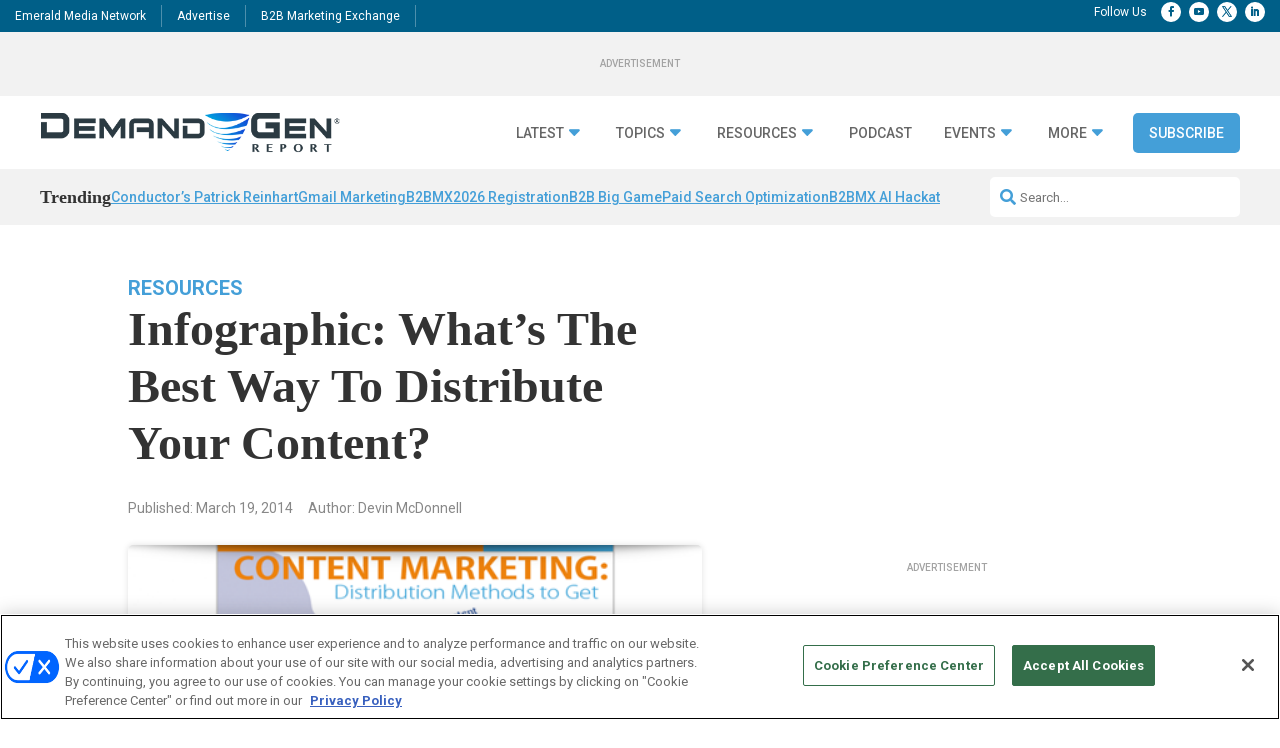

--- FILE ---
content_type: text/html; charset=UTF-8
request_url: https://www.demandgenreport.com/resources/infographic-what-s-the-best-way-to-distribute-your-content/2604/
body_size: 35210
content:
<!DOCTYPE html>
<html lang="en-US">
<head>
	<meta charset="UTF-8" />
<meta http-equiv="X-UA-Compatible" content="IE=edge">
	<link rel="pingback" href="https://www.demandgenreport.com/xmlrpc.php" />

	<script type="text/javascript">
		document.documentElement.className = 'js';
	</script>
	
	<?

<meta name='robots' content='index, follow, max-image-preview:large, max-snippet:-1, max-video-preview:-1' />
<!-- OneTrust Cookies Consent Notice start for demandgenreport.com -->
<script type="text/javascript" src=https://cdn.cookielaw.org/consent/e0cf5753-3aae-4418-8c41-ed5e9ad280e8-test/OtAutoBlock.js ></script>
<script src=https://cdn.cookielaw.org/scripttemplates/otSDKStub.js  type="text/javascript" charset="UTF-8" data-domain-script="e0cf5753-3aae-4418-8c41-ed5e9ad280e8-test" ></script>
<script type="text/javascript">
function OptanonWrapper() { }
</script>
<!-- OneTrust Cookies Consent Notice end for demandgenreport.com -->
	  
  <link rel='stylesheet' id='hubspot-global-css' href='https://cdn.jsdelivr.net/gh/Reach-Marketing/emx-hubspot@main/emerald-privacy-global.css' type='text/css' media='all' />
  <link rel='stylesheet' id='hubspot-css' href='https://cdn.jsdelivr.net/gh/Reach-Marketing/emx-hubspot@main/emerald-privacy-demandgenreport.css' type='text/css' media='all' />
  
  
	<!-- This site is optimized with the Yoast SEO plugin v23.7 - https://yoast.com/wordpress/plugins/seo/ -->
	<title>Infographic: What&#039;s The Best Way To Distribute Your Content? - Demand Gen Report</title>
	<link rel="canonical" href="https://www.demandgenreport.com/resources/infographic-what-s-the-best-way-to-distribute-your-content/2604/" />
	<meta property="og:locale" content="en_US" />
	<meta property="og:type" content="article" />
	<meta property="og:title" content="Infographic: What&#039;s The Best Way To Distribute Your Content? - Demand Gen Report" />
	<meta property="og:description" content="&nbsp;  This infographic from sales and marketing agency&nbsp;NuGrowth Solutions&nbsp;explains the best methods for getting your various pieces of content out to the masses. It outlines the content distribution methods to get eyes on your content, minds on your organization, and leads to your sales team." />
	<meta property="og:url" content="https://www.demandgenreport.com/resources/infographic-what-s-the-best-way-to-distribute-your-content/2604/" />
	<meta property="og:site_name" content="Demand Gen Report" />
	<meta property="article:modified_time" content="2024-02-20T19:17:19+00:00" />
	<meta property="og:image" content="https://www.demandgenreport.com/wp-content/uploads/2014/03/DGR-NL-IG-3-19-2014.png" />
	<meta property="og:image:width" content="520" />
	<meta property="og:image:height" content="320" />
	<meta property="og:image:type" content="image/png" />
	<meta name="twitter:card" content="summary_large_image" />
	<script type="application/ld+json" class="yoast-schema-graph">{"@context":"https://schema.org","@graph":[{"@type":"WebPage","@id":"https://www.demandgenreport.com/resources/infographic-what-s-the-best-way-to-distribute-your-content/2604/","url":"https://www.demandgenreport.com/resources/infographic-what-s-the-best-way-to-distribute-your-content/2604/","name":"Infographic: What's The Best Way To Distribute Your Content? - Demand Gen Report","isPartOf":{"@id":"https://www.demandgenreport.com/#website"},"primaryImageOfPage":{"@id":"https://www.demandgenreport.com/resources/infographic-what-s-the-best-way-to-distribute-your-content/2604/#primaryimage"},"image":{"@id":"https://www.demandgenreport.com/resources/infographic-what-s-the-best-way-to-distribute-your-content/2604/#primaryimage"},"thumbnailUrl":"https://www.demandgenreport.com/wp-content/uploads/2014/03/DGR-NL-IG-3-19-2014.png","datePublished":"2014-03-19T05:00:00+00:00","dateModified":"2024-02-20T19:17:19+00:00","breadcrumb":{"@id":"https://www.demandgenreport.com/resources/infographic-what-s-the-best-way-to-distribute-your-content/2604/#breadcrumb"},"inLanguage":"en-US","potentialAction":[{"@type":"ReadAction","target":["https://www.demandgenreport.com/resources/infographic-what-s-the-best-way-to-distribute-your-content/2604/"]}]},{"@type":"ImageObject","inLanguage":"en-US","@id":"https://www.demandgenreport.com/resources/infographic-what-s-the-best-way-to-distribute-your-content/2604/#primaryimage","url":"https://www.demandgenreport.com/wp-content/uploads/2014/03/DGR-NL-IG-3-19-2014.png","contentUrl":"https://www.demandgenreport.com/wp-content/uploads/2014/03/DGR-NL-IG-3-19-2014.png","width":520,"height":320,"caption":"&nbsp; This infographic from sales and marketing agency&nbsp;NuGrowth Solutions&nbsp;explains the best methods for getting your various pieces of content out to the masses. It outlines the content distribution methods to get eyes on your content, minds on your organization, and leads to your sales team."},{"@type":"BreadcrumbList","@id":"https://www.demandgenreport.com/resources/infographic-what-s-the-best-way-to-distribute-your-content/2604/#breadcrumb","itemListElement":[{"@type":"ListItem","position":1,"name":"Home","item":"https://www.demandgenreport.com/"},{"@type":"ListItem","position":2,"name":"Infographic: What&#8217;s The Best Way To Distribute Your Content?"}]},{"@type":"WebSite","@id":"https://www.demandgenreport.com/#website","url":"https://www.demandgenreport.com/","name":"Demand Gen Report","description":"","potentialAction":[{"@type":"SearchAction","target":{"@type":"EntryPoint","urlTemplate":"https://www.demandgenreport.com/?s={search_term_string}"},"query-input":{"@type":"PropertyValueSpecification","valueRequired":true,"valueName":"search_term_string"}}],"inLanguage":"en-US"}]}</script>
	<!-- / Yoast SEO plugin. -->


<link rel='dns-prefetch' href='//cdn.parsely.com' />
<link rel='dns-prefetch' href='//cdnjs.cloudflare.com' />
<link rel='dns-prefetch' href='//use.fontawesome.com' />
<link rel="alternate" type="application/rss+xml" title="Demand Gen Report &raquo; Feed" href="https://www.demandgenreport.com/feed/" />
<link rel="alternate" type="application/rss+xml" title="Demand Gen Report &raquo; Comments Feed" href="https://www.demandgenreport.com/comments/feed/" />
<link rel="alternate" type="application/rss+xml" title="Demand Gen Report &raquo; Infographic: What&#8217;s The Best Way To Distribute Your Content? Comments Feed" href="https://www.demandgenreport.com/resources/infographic-what-s-the-best-way-to-distribute-your-content/2604/feed/" />
<link rel="alternate" title="oEmbed (JSON)" type="application/json+oembed" href="https://www.demandgenreport.com/wp-json/oembed/1.0/embed?url=https%3A%2F%2Fwww.demandgenreport.com%2Fresources%2Finfographic-what-s-the-best-way-to-distribute-your-content%2F2604%2F" />
<link rel="alternate" title="oEmbed (XML)" type="text/xml+oembed" href="https://www.demandgenreport.com/wp-json/oembed/1.0/embed?url=https%3A%2F%2Fwww.demandgenreport.com%2Fresources%2Finfographic-what-s-the-best-way-to-distribute-your-content%2F2604%2F&#038;format=xml" />
<meta content="Content Framework v.1.0.0" name="generator"/>				<script>
				var divimegapro_singleton = [];
				divimegapro_singleton['header'] = false;
				divimegapro_singleton['content'] = false;
				divimegapro_singleton['footer'] = false;
				var divimegapro_singleton_enabled = ( divimegapro_singleton['header'] || divimegapro_singleton['content'] || divimegapro_singleton['footer'] ) ? true : false;
				</script>
				
				<style id='wp-emoji-styles-inline-css' type='text/css'>

	img.wp-smiley, img.emoji {
		display: inline !important;
		border: none !important;
		box-shadow: none !important;
		height: 1em !important;
		width: 1em !important;
		margin: 0 0.07em !important;
		vertical-align: -0.1em !important;
		background: none !important;
		padding: 0 !important;
	}
/*# sourceURL=wp-emoji-styles-inline-css */
</style>
<style id='wp-block-library-inline-css' type='text/css'>
:root{--wp-block-synced-color:#7a00df;--wp-block-synced-color--rgb:122,0,223;--wp-bound-block-color:var(--wp-block-synced-color);--wp-editor-canvas-background:#ddd;--wp-admin-theme-color:#007cba;--wp-admin-theme-color--rgb:0,124,186;--wp-admin-theme-color-darker-10:#006ba1;--wp-admin-theme-color-darker-10--rgb:0,107,160.5;--wp-admin-theme-color-darker-20:#005a87;--wp-admin-theme-color-darker-20--rgb:0,90,135;--wp-admin-border-width-focus:2px}@media (min-resolution:192dpi){:root{--wp-admin-border-width-focus:1.5px}}.wp-element-button{cursor:pointer}:root .has-very-light-gray-background-color{background-color:#eee}:root .has-very-dark-gray-background-color{background-color:#313131}:root .has-very-light-gray-color{color:#eee}:root .has-very-dark-gray-color{color:#313131}:root .has-vivid-green-cyan-to-vivid-cyan-blue-gradient-background{background:linear-gradient(135deg,#00d084,#0693e3)}:root .has-purple-crush-gradient-background{background:linear-gradient(135deg,#34e2e4,#4721fb 50%,#ab1dfe)}:root .has-hazy-dawn-gradient-background{background:linear-gradient(135deg,#faaca8,#dad0ec)}:root .has-subdued-olive-gradient-background{background:linear-gradient(135deg,#fafae1,#67a671)}:root .has-atomic-cream-gradient-background{background:linear-gradient(135deg,#fdd79a,#004a59)}:root .has-nightshade-gradient-background{background:linear-gradient(135deg,#330968,#31cdcf)}:root .has-midnight-gradient-background{background:linear-gradient(135deg,#020381,#2874fc)}:root{--wp--preset--font-size--normal:16px;--wp--preset--font-size--huge:42px}.has-regular-font-size{font-size:1em}.has-larger-font-size{font-size:2.625em}.has-normal-font-size{font-size:var(--wp--preset--font-size--normal)}.has-huge-font-size{font-size:var(--wp--preset--font-size--huge)}.has-text-align-center{text-align:center}.has-text-align-left{text-align:left}.has-text-align-right{text-align:right}.has-fit-text{white-space:nowrap!important}#end-resizable-editor-section{display:none}.aligncenter{clear:both}.items-justified-left{justify-content:flex-start}.items-justified-center{justify-content:center}.items-justified-right{justify-content:flex-end}.items-justified-space-between{justify-content:space-between}.screen-reader-text{border:0;clip-path:inset(50%);height:1px;margin:-1px;overflow:hidden;padding:0;position:absolute;width:1px;word-wrap:normal!important}.screen-reader-text:focus{background-color:#ddd;clip-path:none;color:#444;display:block;font-size:1em;height:auto;left:5px;line-height:normal;padding:15px 23px 14px;text-decoration:none;top:5px;width:auto;z-index:100000}html :where(.has-border-color){border-style:solid}html :where([style*=border-top-color]){border-top-style:solid}html :where([style*=border-right-color]){border-right-style:solid}html :where([style*=border-bottom-color]){border-bottom-style:solid}html :where([style*=border-left-color]){border-left-style:solid}html :where([style*=border-width]){border-style:solid}html :where([style*=border-top-width]){border-top-style:solid}html :where([style*=border-right-width]){border-right-style:solid}html :where([style*=border-bottom-width]){border-bottom-style:solid}html :where([style*=border-left-width]){border-left-style:solid}html :where(img[class*=wp-image-]){height:auto;max-width:100%}:where(figure){margin:0 0 1em}html :where(.is-position-sticky){--wp-admin--admin-bar--position-offset:var(--wp-admin--admin-bar--height,0px)}@media screen and (max-width:600px){html :where(.is-position-sticky){--wp-admin--admin-bar--position-offset:0px}}

/*# sourceURL=wp-block-library-inline-css */
</style><link rel='stylesheet' id='wp-block-heading-css' href='https://www.demandgenreport.com/wp-includes/blocks/heading/style.min.css?ver=90ba352e6cda10f075886036f4d0bad3' type='text/css' media='all' />
<link rel='stylesheet' id='wp-block-latest-comments-css' href='https://www.demandgenreport.com/wp-includes/blocks/latest-comments/style.min.css?ver=90ba352e6cda10f075886036f4d0bad3' type='text/css' media='all' />
<style id='wp-block-group-inline-css' type='text/css'>
.wp-block-group{box-sizing:border-box}:where(.wp-block-group.wp-block-group-is-layout-constrained){position:relative}
/*# sourceURL=https://www.demandgenreport.com/wp-includes/blocks/group/style.min.css */
</style>
<style id='wp-block-group-theme-inline-css' type='text/css'>
:where(.wp-block-group.has-background){padding:1.25em 2.375em}
/*# sourceURL=https://www.demandgenreport.com/wp-includes/blocks/group/theme.min.css */
</style>
<style id='wp-block-spacer-inline-css' type='text/css'>
.wp-block-spacer{clear:both}
/*# sourceURL=https://www.demandgenreport.com/wp-includes/blocks/spacer/style.min.css */
</style>
<style id='global-styles-inline-css' type='text/css'>
:root{--wp--preset--aspect-ratio--square: 1;--wp--preset--aspect-ratio--4-3: 4/3;--wp--preset--aspect-ratio--3-4: 3/4;--wp--preset--aspect-ratio--3-2: 3/2;--wp--preset--aspect-ratio--2-3: 2/3;--wp--preset--aspect-ratio--16-9: 16/9;--wp--preset--aspect-ratio--9-16: 9/16;--wp--preset--color--black: #000000;--wp--preset--color--cyan-bluish-gray: #abb8c3;--wp--preset--color--white: #ffffff;--wp--preset--color--pale-pink: #f78da7;--wp--preset--color--vivid-red: #cf2e2e;--wp--preset--color--luminous-vivid-orange: #ff6900;--wp--preset--color--luminous-vivid-amber: #fcb900;--wp--preset--color--light-green-cyan: #7bdcb5;--wp--preset--color--vivid-green-cyan: #00d084;--wp--preset--color--pale-cyan-blue: #8ed1fc;--wp--preset--color--vivid-cyan-blue: #0693e3;--wp--preset--color--vivid-purple: #9b51e0;--wp--preset--gradient--vivid-cyan-blue-to-vivid-purple: linear-gradient(135deg,rgb(6,147,227) 0%,rgb(155,81,224) 100%);--wp--preset--gradient--light-green-cyan-to-vivid-green-cyan: linear-gradient(135deg,rgb(122,220,180) 0%,rgb(0,208,130) 100%);--wp--preset--gradient--luminous-vivid-amber-to-luminous-vivid-orange: linear-gradient(135deg,rgb(252,185,0) 0%,rgb(255,105,0) 100%);--wp--preset--gradient--luminous-vivid-orange-to-vivid-red: linear-gradient(135deg,rgb(255,105,0) 0%,rgb(207,46,46) 100%);--wp--preset--gradient--very-light-gray-to-cyan-bluish-gray: linear-gradient(135deg,rgb(238,238,238) 0%,rgb(169,184,195) 100%);--wp--preset--gradient--cool-to-warm-spectrum: linear-gradient(135deg,rgb(74,234,220) 0%,rgb(151,120,209) 20%,rgb(207,42,186) 40%,rgb(238,44,130) 60%,rgb(251,105,98) 80%,rgb(254,248,76) 100%);--wp--preset--gradient--blush-light-purple: linear-gradient(135deg,rgb(255,206,236) 0%,rgb(152,150,240) 100%);--wp--preset--gradient--blush-bordeaux: linear-gradient(135deg,rgb(254,205,165) 0%,rgb(254,45,45) 50%,rgb(107,0,62) 100%);--wp--preset--gradient--luminous-dusk: linear-gradient(135deg,rgb(255,203,112) 0%,rgb(199,81,192) 50%,rgb(65,88,208) 100%);--wp--preset--gradient--pale-ocean: linear-gradient(135deg,rgb(255,245,203) 0%,rgb(182,227,212) 50%,rgb(51,167,181) 100%);--wp--preset--gradient--electric-grass: linear-gradient(135deg,rgb(202,248,128) 0%,rgb(113,206,126) 100%);--wp--preset--gradient--midnight: linear-gradient(135deg,rgb(2,3,129) 0%,rgb(40,116,252) 100%);--wp--preset--font-size--small: 13px;--wp--preset--font-size--medium: 20px;--wp--preset--font-size--large: 36px;--wp--preset--font-size--x-large: 42px;--wp--preset--spacing--20: 0.44rem;--wp--preset--spacing--30: 0.67rem;--wp--preset--spacing--40: 1rem;--wp--preset--spacing--50: 1.5rem;--wp--preset--spacing--60: 2.25rem;--wp--preset--spacing--70: 3.38rem;--wp--preset--spacing--80: 5.06rem;--wp--preset--shadow--natural: 6px 6px 9px rgba(0, 0, 0, 0.2);--wp--preset--shadow--deep: 12px 12px 50px rgba(0, 0, 0, 0.4);--wp--preset--shadow--sharp: 6px 6px 0px rgba(0, 0, 0, 0.2);--wp--preset--shadow--outlined: 6px 6px 0px -3px rgb(255, 255, 255), 6px 6px rgb(0, 0, 0);--wp--preset--shadow--crisp: 6px 6px 0px rgb(0, 0, 0);}:root { --wp--style--global--content-size: 823px;--wp--style--global--wide-size: 1080px; }:where(body) { margin: 0; }.wp-site-blocks > .alignleft { float: left; margin-right: 2em; }.wp-site-blocks > .alignright { float: right; margin-left: 2em; }.wp-site-blocks > .aligncenter { justify-content: center; margin-left: auto; margin-right: auto; }:where(.is-layout-flex){gap: 0.5em;}:where(.is-layout-grid){gap: 0.5em;}.is-layout-flow > .alignleft{float: left;margin-inline-start: 0;margin-inline-end: 2em;}.is-layout-flow > .alignright{float: right;margin-inline-start: 2em;margin-inline-end: 0;}.is-layout-flow > .aligncenter{margin-left: auto !important;margin-right: auto !important;}.is-layout-constrained > .alignleft{float: left;margin-inline-start: 0;margin-inline-end: 2em;}.is-layout-constrained > .alignright{float: right;margin-inline-start: 2em;margin-inline-end: 0;}.is-layout-constrained > .aligncenter{margin-left: auto !important;margin-right: auto !important;}.is-layout-constrained > :where(:not(.alignleft):not(.alignright):not(.alignfull)){max-width: var(--wp--style--global--content-size);margin-left: auto !important;margin-right: auto !important;}.is-layout-constrained > .alignwide{max-width: var(--wp--style--global--wide-size);}body .is-layout-flex{display: flex;}.is-layout-flex{flex-wrap: wrap;align-items: center;}.is-layout-flex > :is(*, div){margin: 0;}body .is-layout-grid{display: grid;}.is-layout-grid > :is(*, div){margin: 0;}body{padding-top: 0px;padding-right: 0px;padding-bottom: 0px;padding-left: 0px;}:root :where(.wp-element-button, .wp-block-button__link){background-color: #32373c;border-width: 0;color: #fff;font-family: inherit;font-size: inherit;font-style: inherit;font-weight: inherit;letter-spacing: inherit;line-height: inherit;padding-top: calc(0.667em + 2px);padding-right: calc(1.333em + 2px);padding-bottom: calc(0.667em + 2px);padding-left: calc(1.333em + 2px);text-decoration: none;text-transform: inherit;}.has-black-color{color: var(--wp--preset--color--black) !important;}.has-cyan-bluish-gray-color{color: var(--wp--preset--color--cyan-bluish-gray) !important;}.has-white-color{color: var(--wp--preset--color--white) !important;}.has-pale-pink-color{color: var(--wp--preset--color--pale-pink) !important;}.has-vivid-red-color{color: var(--wp--preset--color--vivid-red) !important;}.has-luminous-vivid-orange-color{color: var(--wp--preset--color--luminous-vivid-orange) !important;}.has-luminous-vivid-amber-color{color: var(--wp--preset--color--luminous-vivid-amber) !important;}.has-light-green-cyan-color{color: var(--wp--preset--color--light-green-cyan) !important;}.has-vivid-green-cyan-color{color: var(--wp--preset--color--vivid-green-cyan) !important;}.has-pale-cyan-blue-color{color: var(--wp--preset--color--pale-cyan-blue) !important;}.has-vivid-cyan-blue-color{color: var(--wp--preset--color--vivid-cyan-blue) !important;}.has-vivid-purple-color{color: var(--wp--preset--color--vivid-purple) !important;}.has-black-background-color{background-color: var(--wp--preset--color--black) !important;}.has-cyan-bluish-gray-background-color{background-color: var(--wp--preset--color--cyan-bluish-gray) !important;}.has-white-background-color{background-color: var(--wp--preset--color--white) !important;}.has-pale-pink-background-color{background-color: var(--wp--preset--color--pale-pink) !important;}.has-vivid-red-background-color{background-color: var(--wp--preset--color--vivid-red) !important;}.has-luminous-vivid-orange-background-color{background-color: var(--wp--preset--color--luminous-vivid-orange) !important;}.has-luminous-vivid-amber-background-color{background-color: var(--wp--preset--color--luminous-vivid-amber) !important;}.has-light-green-cyan-background-color{background-color: var(--wp--preset--color--light-green-cyan) !important;}.has-vivid-green-cyan-background-color{background-color: var(--wp--preset--color--vivid-green-cyan) !important;}.has-pale-cyan-blue-background-color{background-color: var(--wp--preset--color--pale-cyan-blue) !important;}.has-vivid-cyan-blue-background-color{background-color: var(--wp--preset--color--vivid-cyan-blue) !important;}.has-vivid-purple-background-color{background-color: var(--wp--preset--color--vivid-purple) !important;}.has-black-border-color{border-color: var(--wp--preset--color--black) !important;}.has-cyan-bluish-gray-border-color{border-color: var(--wp--preset--color--cyan-bluish-gray) !important;}.has-white-border-color{border-color: var(--wp--preset--color--white) !important;}.has-pale-pink-border-color{border-color: var(--wp--preset--color--pale-pink) !important;}.has-vivid-red-border-color{border-color: var(--wp--preset--color--vivid-red) !important;}.has-luminous-vivid-orange-border-color{border-color: var(--wp--preset--color--luminous-vivid-orange) !important;}.has-luminous-vivid-amber-border-color{border-color: var(--wp--preset--color--luminous-vivid-amber) !important;}.has-light-green-cyan-border-color{border-color: var(--wp--preset--color--light-green-cyan) !important;}.has-vivid-green-cyan-border-color{border-color: var(--wp--preset--color--vivid-green-cyan) !important;}.has-pale-cyan-blue-border-color{border-color: var(--wp--preset--color--pale-cyan-blue) !important;}.has-vivid-cyan-blue-border-color{border-color: var(--wp--preset--color--vivid-cyan-blue) !important;}.has-vivid-purple-border-color{border-color: var(--wp--preset--color--vivid-purple) !important;}.has-vivid-cyan-blue-to-vivid-purple-gradient-background{background: var(--wp--preset--gradient--vivid-cyan-blue-to-vivid-purple) !important;}.has-light-green-cyan-to-vivid-green-cyan-gradient-background{background: var(--wp--preset--gradient--light-green-cyan-to-vivid-green-cyan) !important;}.has-luminous-vivid-amber-to-luminous-vivid-orange-gradient-background{background: var(--wp--preset--gradient--luminous-vivid-amber-to-luminous-vivid-orange) !important;}.has-luminous-vivid-orange-to-vivid-red-gradient-background{background: var(--wp--preset--gradient--luminous-vivid-orange-to-vivid-red) !important;}.has-very-light-gray-to-cyan-bluish-gray-gradient-background{background: var(--wp--preset--gradient--very-light-gray-to-cyan-bluish-gray) !important;}.has-cool-to-warm-spectrum-gradient-background{background: var(--wp--preset--gradient--cool-to-warm-spectrum) !important;}.has-blush-light-purple-gradient-background{background: var(--wp--preset--gradient--blush-light-purple) !important;}.has-blush-bordeaux-gradient-background{background: var(--wp--preset--gradient--blush-bordeaux) !important;}.has-luminous-dusk-gradient-background{background: var(--wp--preset--gradient--luminous-dusk) !important;}.has-pale-ocean-gradient-background{background: var(--wp--preset--gradient--pale-ocean) !important;}.has-electric-grass-gradient-background{background: var(--wp--preset--gradient--electric-grass) !important;}.has-midnight-gradient-background{background: var(--wp--preset--gradient--midnight) !important;}.has-small-font-size{font-size: var(--wp--preset--font-size--small) !important;}.has-medium-font-size{font-size: var(--wp--preset--font-size--medium) !important;}.has-large-font-size{font-size: var(--wp--preset--font-size--large) !important;}.has-x-large-font-size{font-size: var(--wp--preset--font-size--x-large) !important;}
/*# sourceURL=global-styles-inline-css */
</style>

<link rel='stylesheet' id='font-awesome-css' href='https://use.fontawesome.com/releases/v5.15.4/css/all.css?ver=90ba352e6cda10f075886036f4d0bad3' type='text/css' media='all' />
<link rel='stylesheet' id='divi-modal-popup-styles-css' href='https://www.demandgenreport.com/wp-content/plugins/divi-modal-popup/styles/style.min.css?ver=1.0.6' type='text/css' media='all' />
<link rel='stylesheet' id='malinky-ajax-pagination-css' href='https://www.demandgenreport.com/wp-content/plugins/malinky-ajax-pagination/css/style.css' type='text/css' media='all' />
<link rel='stylesheet' id='divi-style-parent-css' href='https://www.demandgenreport.com/wp-content/themes/Divi/style-static.min.css?ver=4.27.4' type='text/css' media='all' />
<link rel='stylesheet' id='divi-style-css' href='https://www.demandgenreport.com/wp-content/themes/Content-Framework/style.css?ver=4.27.4' type='text/css' media='all' />
<link rel='stylesheet' id='gforms_reset_css-css' href='https://www.demandgenreport.com/wp-content/plugins/gravityforms/legacy/css/formreset.min.css?ver=2.9.24' type='text/css' media='all' />
<link rel='stylesheet' id='gforms_formsmain_css-css' href='https://www.demandgenreport.com/wp-content/plugins/gravityforms/legacy/css/formsmain.min.css?ver=2.9.24' type='text/css' media='all' />
<link rel='stylesheet' id='gforms_ready_class_css-css' href='https://www.demandgenreport.com/wp-content/plugins/gravityforms/legacy/css/readyclass.min.css?ver=2.9.24' type='text/css' media='all' />
<link rel='stylesheet' id='gforms_browsers_css-css' href='https://www.demandgenreport.com/wp-content/plugins/gravityforms/legacy/css/browsers.min.css?ver=2.9.24' type='text/css' media='all' />
<link rel='stylesheet' id='DiviMegaPro-main-css' href='https://www.demandgenreport.com/wp-content/plugins/divi-mega-pro/assets/css/main.css?ver=1.9.8.2' type='text/css' media='all' />
<link rel='stylesheet' id='DiviMegaPro-main-media-query-css' href='https://www.demandgenreport.com/wp-content/plugins/divi-mega-pro/assets/css/main-media-query.css?ver=1.9.8.2' type='text/css' media='all' />
<link rel='stylesheet' id='DiviMegaPro-tippy-animations-css' href='https://www.demandgenreport.com/wp-content/plugins/divi-mega-pro/assets/libraries/tippy/css/animations.css?ver=1.9.8.2' type='text/css' media='all' />
<script type="text/javascript" src="https://www.demandgenreport.com/wp-includes/js/jquery/jquery.min.js?ver=3.7.1" id="jquery-core-js"></script>
<script type="text/javascript" src="https://www.demandgenreport.com/wp-includes/js/jquery/jquery-migrate.min.js?ver=3.4.1" id="jquery-migrate-js"></script>
<script type="text/javascript" id="custom-menu-link-js-js-extra">
/* <![CDATA[ */
var menuImage = {"imageSrc":"https://www.demandgenreport.com/wp-content/plugins/universal-custom-footer/inc/privacyoptions29x14.png"};
//# sourceURL=custom-menu-link-js-js-extra
/* ]]> */
</script>
<script type="text/javascript" src="https://www.demandgenreport.com/wp-content/plugins/universal-custom-footer/inc/custom.js" id="custom-menu-link-js-js"></script>
<script type="text/javascript" src="https://www.demandgenreport.com/wp-content/plugins/divi-mega-pro/assets/js/popper-1.16.1.min.js?ver=1.9.8.2" id="DiviMegaPro-popper-js"></script>
<script type="text/javascript" src="https://www.demandgenreport.com/wp-content/plugins/divi-mega-pro/assets/js/tippy-5.2.1.min.js?ver=1.9.8.2" id="DiviMegaPro-tippy-js"></script>
<link rel="https://api.w.org/" href="https://www.demandgenreport.com/wp-json/" /><link rel="alternate" title="JSON" type="application/json" href="https://www.demandgenreport.com/wp-json/wp/v2/resource/2604" /><link rel="EditURI" type="application/rsd+xml" title="RSD" href="https://www.demandgenreport.com/xmlrpc.php?rsd" />

<link rel='shortlink' href='https://www.demandgenreport.com/?p=2604' />
<script type="application/ld+json">{"@context":"https:\/\/schema.org","@type":"NewsArticle","headline":"Infographic: What&#8217;s The Best Way To Distribute Your Content?","url":"http:\/\/www.demandgenreport.com\/resources\/infographic-what-s-the-best-way-to-distribute-your-content\/2604\/","mainEntityOfPage":{"@type":"WebPage","@id":"http:\/\/www.demandgenreport.com\/resources\/infographic-what-s-the-best-way-to-distribute-your-content\/2604\/"},"thumbnailUrl":"https:\/\/www.demandgenreport.com\/wp-content\/uploads\/2014\/03\/DGR-NL-IG-3-19-2014-150x150.png","image":{"@type":"ImageObject","url":"https:\/\/www.demandgenreport.com\/wp-content\/uploads\/2014\/03\/DGR-NL-IG-3-19-2014.png"},"articleSection":"Infographics","author":[{"@type":"Person","name":"Devin McDonnell"}],"creator":["Devin McDonnell"],"publisher":{"@type":"Organization","name":"Demand Gen Report","logo":"https:\/\/www.demandgenreport.com\/wp-content\/uploads\/2024\/01\/dgr_v3_funnel-1.png"},"keywords":[],"dateCreated":"2014-03-19T05:00:00Z","datePublished":"2014-03-19T05:00:00Z","dateModified":"2024-02-20T19:17:19Z"}</script>	<script async="async" src="https://securepubads.g.doubleclick.net/tag/js/gpt.js"></script>
	<script>
  		window.googletag = window.googletag || {cmd: []};
	</script>
	<script>


   
 		var networkCode = 5993;
		var topLevelAdUnit = "nbm.con.dgr";
   		var adslot = "resources/landing";
   		var adUnit = topLevelAdUnit + "/" + adslot;
   		var slotName = "/" + networkCode + "/" + adUnit;
		var s1 = "resources";
		var s2 = "landing";
   		var ptype = "landing";
   		var pid = "2604";
   		var test = ""; 
		console.log(slotName);

	    googletag.cmd.push(() => {
	   		var topMapping = googletag.sizeMapping().
	    		addSize([1024, 0], [[970, 90], [728, 90]]). // Desktop
	    		addSize([768, 0], [728, 90]). // Tablet
	    		addSize([330, 0], [320, 50]). // Phone
	    		build();

	   		var rightMapping = googletag.sizeMapping().
	    		addSize([1024, 0], [[300, 600], [300, 250]]). // Desktop
	    		addSize([768, 0], [300, 250]). // Tablet
	    		addSize([330, 0], [300, 250]). // Phone
	    		build();

	   		var bottomMapping = googletag.sizeMapping().
	    		addSize([1024, 0], [[970, 250], [970, 90], [728, 90]]). // Desktop
	    		addSize([768, 0], [728, 90]). // Tablet
	    		addSize([330, 0], [300, 250]). // Phone
	    		build();

			var REFRESH_KEY = 'refresh';
			var REFRESH_VALUE = 'true';
			googletag.defineOutOfPageSlot(slotName, googletag.enums.OutOfPageFormat.BOTTOM_ANCHOR)
			?.addService(googletag.pubads())    
			?.setTargeting("pos", "bottom-anchor");

			googletag.defineOutOfPageSlot(slotName, googletag.enums.OutOfPageFormat.INTERSTITIAL)
			?.addService(googletag.pubads())    
			?.setTargeting("pos", "interstitial"); 			
			
			googletag.defineSlot(slotName, [[970,90], [728,90], [320, 50]], "top-leaderboard")
			.defineSizeMapping(topMapping)
			.addService(googletag.pubads())
			.setTargeting(REFRESH_KEY, REFRESH_VALUE)
			.setTargeting("pos", "top");

						googletag.defineSlot(slotName, [[970,90], [728,90], [320, 50]], "bottom-leaderboard")
			.defineSizeMapping(bottomMapping)
			.addService(googletag.pubads())
			.setTargeting(REFRESH_KEY, REFRESH_VALUE)
			.setTargeting("pos", "bottom");

		 	var SECONDS_TO_WAIT_AFTER_VIEWABILITY = 90;

			  googletag.pubads().addEventListener('impressionViewable', function(event) {
				var slot = event.slot;
				if (slot.getTargeting(REFRESH_KEY).indexOf(REFRESH_VALUE) > -1) {
				  setTimeout(function() {
					googletag.pubads().refresh([slot]);
				  }, SECONDS_TO_WAIT_AFTER_VIEWABILITY * 1000);
				}
			  });
 
			googletag.pubads().enableLazyLoad({
	            fetchMarginPercent: 500,
	            renderMarginPercent: 200,
	      		mobileScaling: 2.0,
  			});			
			googletag.pubads().enableSingleRequest();
			googletag.pubads().setTargeting("s1", s1 );
			googletag.pubads().setTargeting("s2", s2 );
			googletag.pubads().setTargeting("ptype", ptype );
			googletag.pubads().setTargeting("pid", pid );
			googletag.pubads().setTargeting("test", test);
									
			googletag.pubads().setCentering(true);
			googletag.pubads().collapseEmptyDivs();
			googletag.enableServices();


	});
	</script>
<meta name="viewport" content="width=device-width, initial-scale=1.0, maximum-scale=1.0, user-scalable=0" />		<script type="text/javascript">
		var ajax_url = 'https://www.demandgenreport.com/wp-admin/admin-ajax.php';
		</script>
		<script src="https://kit.fontawesome.com/32d880369c.js" crossorigin="anonymous"></script>

<!-- Google Tag Manager -->
<script>(function(w,d,s,l,i){w[l]=w[l]||[];w[l].push({'gtm.start':
new Date().getTime(),event:'gtm.js'});var f=d.getElementsByTagName(s)[0],
j=d.createElement(s),dl=l!='dataLayer'?'&l='+l:'';j.async=true;j.src=
'https://www.googletagmanager.com/gtm.js?id='+i+dl;f.parentNode.insertBefore(j,f);
})(window,document,'script','dataLayer','GTM-PWFXLL');</script>
<!-- End Google Tag Manager -->



<script>
jQuery(document).ready(function(){
    window.onFilterOptionChanged = function() {
        updateQueryParams();
    };

    window.removeFilter = function(filterType) {
        if (filterType === 'category') {
            jQuery('#filter-cat').val('');
        } else if (filterType === 'type') {
            jQuery('#filter-type').val('');
        }
        updateQueryParams();
    };

    function updateQueryParams() {
        var queryParams = new URLSearchParams(window.location.search);
        queryParams.set("category", jQuery('#filter-cat').val());
        queryParams.set("type", jQuery('#filter-type').val());
        history.replaceState(null, null, "?"+queryParams.toString());
        window.location.reload();
    }
});
</script>


<script>
	
jQuery(document).ready(function($) {
    function updateTabWidth() {
        if ($('.tab-content.current').length === 0) {
            $('ul.menu-tabs').addClass('full-width-tabs');
        } else {
            $('ul.menu-tabs').removeClass('full-width-tabs');
        }
    }

    $('.tab-link').click(function() {
        var tab_id = $(this).attr('data-tab');

        $('.tab-link').removeClass('current');
        $('.tab-content').removeClass('current');

        $(this).addClass('current');
        $("#" + tab_id).addClass('current');

        updateTabWidth();
    });

    // Initial check on page load
    updateTabWidth();
});

</script>


<script >
    jQuery(function($) {
        $(document).ready(function() {
            $("body ul.et_mobile_menu li.menu-item-has-children, body ul.et_mobile_menu  li.page_item_has_children").append('<a href="#" class="mobile-toggle"></a>');
            $('ul.et_mobile_menu li.menu-item-has-children .mobile-toggle, ul.et_mobile_menu li.page_item_has_children .mobile-toggle').click(function(event) {
                event.preventDefault();
                $(this).parent('li').toggleClass('dt-open');
                $(this).parent('li').find('ul.children').first().toggleClass('visible');
                $(this).parent('li').find('ul.sub-menu').first().toggleClass('visible');
            });
            iconFINAL = 'P';
            $('body ul.et_mobile_menu li.menu-item-has-children, body ul.et_mobile_menu li.page_item_has_children').attr('data-icon', iconFINAL);
            $('.mobile-toggle').on('mouseover', function() {
                $(this).parent().addClass('is-hover');
            }).on('mouseout', function() {
                $(this).parent().removeClass('is-hover');
            })
        });
    }); 
</script>

	
<style type="text/css">
  .hidden {opacity: 0;}
</style>

<script type="text/javascript">
  jQuery('html').addClass('hidden');
  jQuery(document).ready(function() {
  jQuery('html').removeClass('hidden');
});
</script>
	





<script>
jQuery(document).ready(function($) {
   $('body').on('click', '#category-all input[type="checkbox"]', function() {
       var $this = $(this);
       if($this.is(':checked')) {
           $this.closest('#category-all').find('input[type="checkbox"]').not($this).prop('checked', false);
       }
   });
 });
</script>

<script>

function preprocessSearchQuery(query) {
    // Example: Encode specific special characters or remove them
    return query.replace(/[.:\’\?]/g, '');
}

</script>








<link rel="icon" href="https://www.demandgenreport.com/wp-content/uploads/2024/01/dgr_v3_funnel-1-150x150.png" sizes="32x32" />
<link rel="icon" href="https://www.demandgenreport.com/wp-content/uploads/2024/01/dgr_v3_funnel-1.png" sizes="192x192" />
<link rel="apple-touch-icon" href="https://www.demandgenreport.com/wp-content/uploads/2024/01/dgr_v3_funnel-1.png" />
<meta name="msapplication-TileImage" content="https://www.demandgenreport.com/wp-content/uploads/2024/01/dgr_v3_funnel-1.png" />
<style id="et-divi-customizer-global-cached-inline-styles">body,.et_pb_column_1_2 .et_quote_content blockquote cite,.et_pb_column_1_2 .et_link_content a.et_link_main_url,.et_pb_column_1_3 .et_quote_content blockquote cite,.et_pb_column_3_8 .et_quote_content blockquote cite,.et_pb_column_1_4 .et_quote_content blockquote cite,.et_pb_blog_grid .et_quote_content blockquote cite,.et_pb_column_1_3 .et_link_content a.et_link_main_url,.et_pb_column_3_8 .et_link_content a.et_link_main_url,.et_pb_column_1_4 .et_link_content a.et_link_main_url,.et_pb_blog_grid .et_link_content a.et_link_main_url,body .et_pb_bg_layout_light .et_pb_post p,body .et_pb_bg_layout_dark .et_pb_post p{font-size:16px}.et_pb_slide_content,.et_pb_best_value{font-size:18px}body{color:#333333}h1,h2,h3,h4,h5,h6{color:#333333}body{line-height:1.5em}.container,.et_pb_row,.et_pb_slider .et_pb_container,.et_pb_fullwidth_section .et_pb_title_container,.et_pb_fullwidth_section .et_pb_title_featured_container,.et_pb_fullwidth_header:not(.et_pb_fullscreen) .et_pb_fullwidth_header_container{max-width:1200px}.et_boxed_layout #page-container,.et_boxed_layout.et_non_fixed_nav.et_transparent_nav #page-container #top-header,.et_boxed_layout.et_non_fixed_nav.et_transparent_nav #page-container #main-header,.et_fixed_nav.et_boxed_layout #page-container #top-header,.et_fixed_nav.et_boxed_layout #page-container #main-header,.et_boxed_layout #page-container .container,.et_boxed_layout #page-container .et_pb_row{max-width:1360px}a{color:#449fd8}#footer-widgets .footer-widget li:before{top:10.6px}@media only screen and (min-width:1500px){.et_pb_row{padding:30px 0}.et_pb_section{padding:60px 0}.single.et_pb_pagebuilder_layout.et_full_width_page .et_post_meta_wrapper{padding-top:90px}.et_pb_fullwidth_section{padding:0}}	h1,h2,h3,h4,h5,h6{font-family:'Georgia',Georgia,"Times New Roman",serif}body,input,textarea,select{font-family:'Roboto',Helvetica,Arial,Lucida,sans-serif}div#post-single-slider .slide,.pss-content .featured-image,.post-single-slider1 .slide{height:400px;width:100%;background-position:center;background-size:cover;background-repeat:no-repeat;max-width:1200px;margin:0 auto;position:relative;border-radius:5px 5px 0px 5px}@media(max-width:981px){div#post-single-slider .slide,.pss-content .featured-image,.post-single-slider1 .slide{height:250px}}nav.small-imgs img{width:150px}a.gallery-btn{display:inline-block;background:#449fd8;color:#fff!important;border-radius:0px 0px 5px 5px;padding:5px 20px 5px 40px;float:right;position:relative;text-transform:uppercase}a.gallery-btn:before{content:"";background-image:url(/wp-content/uploads/2023/11/gallery-icon.png);position:absolute;width:20px;height:20px;top:10px;left:10px;z-index:9999;background-size:contain;background-position:left center;background-repeat:no-repeat}@media(max-width:767px){a.gallery-btn{font-size:14px}}.copyright-text{font-size:14px;font-style:italic;color:#000}a.back-btn{display:inline-block;background:#449fd8;color:#fff!important;border-radius:5px;padding:7px 24px;margin-bottom:20px;text-transform:uppercase;font-weight:700}h1.post-title{font-family:'Georgia',Georgia,"Times New Roman",serif;font-weight:700;font-size:48px;line-height:56px;max-width:800px}.post-info{display:flex;justify-content:space-between;align-items:flex-end}span.divider{font-size:40px;vertical-align:middle;padding:0px 10px;color:#000}</style><link rel='stylesheet' id='et-builder-googlefonts-css' href='https://fonts.googleapis.com/css?family=Roboto:100,100italic,300,300italic,regular,italic,500,500italic,700,700italic,900,900italic&#038;subset=latin,latin-ext&#038;display=swap' type='text/css' media='all' />
</head>
<body class="wp-singular resource-template-default single single-resource postid-2604 wp-theme-Divi wp-child-theme-Content-Framework et-tb-has-template et-tb-has-header et-tb-has-body et-tb-has-footer et_pb_button_helper_class et_cover_background et_pb_gutter osx et_pb_gutters1 et_divi_theme et-db">
	<div id="page-container">
<div id="et-boc" class="et-boc">
			
		<header class="et-l et-l--header">
			<div class="et_builder_inner_content et_pb_gutters1">
		<div class="et_pb_section et_pb_section_0_tb_header et_pb_with_background et_section_regular et_pb_section--with-menu" >
				
				
				
				
				
				
				<div class="et_pb_row et_pb_row_0_tb_header et_pb_equal_columns et_pb_row--with-menu">
				<div class="et_pb_column et_pb_column_1_2 et_pb_column_0_tb_header  et_pb_css_mix_blend_mode_passthrough et_pb_column--with-menu">
				
				
				
				
				<div id="network_nav_menu" class="et_pb_module et_pb_menu et_pb_menu_0_tb_header lwp-hide-mobile-menu et_pb_bg_layout_light  et_pb_text_align_center et_dropdown_animation_fade et_pb_menu--without-logo et_pb_menu--style-left_aligned">
					
					
					
					
					<div class="et_pb_menu_inner_container clearfix">
						
						<div class="et_pb_menu__wrap">
							<div class="et_pb_menu__menu">
								<nav class="et-menu-nav"><ul id="menu-network-nav-menu" class="et-menu nav"><li id="menu-item-13287" class="et_pb_menu_page_id-13287 menu-item menu-item-type-custom menu-item-object-custom menu-item-13287"><a target="_blank" href="https://emeraldx.com">Emerald Media Network</a></li>
<li id="menu-item-40823" class="et_pb_menu_page_id-38448 menu-item menu-item-type-post_type menu-item-object-page menu-item-40823"><a href="https://www.demandgenreport.com/advertise/">Advertise</a></li>
<li id="menu-item-13289" class="et_pb_menu_page_id-13289 menu-item menu-item-type-custom menu-item-object-custom menu-item-13289"><a target="_blank" href="https://b2bmarketing.exchange/west/">B2B Marketing Exchange</a></li>
</ul></nav>
							</div>
							
							
							<div class="et_mobile_nav_menu">
				<div class="mobile_nav closed">
					<span class="mobile_menu_bar"></span>
				</div>
			</div>
						</div>
						
					</div>
				</div>
			</div><div class="et_pb_column et_pb_column_1_2 et_pb_column_1_tb_header  et_pb_css_mix_blend_mode_passthrough et-last-child">
				
				
				
				
				<ul id="network_nav_social" class="et_pb_module et_pb_social_media_follow et_pb_social_media_follow_0_tb_header clearfix  et_pb_text_align_right et_pb_bg_layout_light">
				
				
				
				
				<li
            class='et_pb_social_media_follow_network_0_tb_header et_pb_social_icon et_pb_social_network_link  et-social-facebook'><a
              href='https://www.facebook.com/DemandGenReport'
              class='icon et_pb_with_border'
              title='Follow on Facebook'
               target="_blank"><span
                class='et_pb_social_media_follow_network_name'
                aria-hidden='true'
                >Follow</span></a></li><li
            class='et_pb_social_media_follow_network_1_tb_header et_pb_social_icon et_pb_social_network_link  et-social-youtube'><a
              href='https://www.youtube.com/channel/UCXRz4sldn_k04ruaujqOAuA'
              class='icon et_pb_with_border'
              title='Follow on Youtube'
               target="_blank"><span
                class='et_pb_social_media_follow_network_name'
                aria-hidden='true'
                >Follow</span></a></li><li
            class='et_pb_social_media_follow_network_2_tb_header et_pb_social_icon et_pb_social_network_link  et-social-twitter'><a
              href='https://twitter.com/DG_Report'
              class='icon et_pb_with_border'
              title='Follow on X'
               target="_blank"><span
                class='et_pb_social_media_follow_network_name'
                aria-hidden='true'
                >Follow</span></a></li><li
            class='et_pb_social_media_follow_network_3_tb_header et_pb_social_icon et_pb_social_network_link  et-social-linkedin'><a
              href='https://www.linkedin.com/company/demand-gen-report/'
              class='icon et_pb_with_border'
              title='Follow on LinkedIn'
               target="_blank"><span
                class='et_pb_social_media_follow_network_name'
                aria-hidden='true'
                >Follow</span></a></li>
			</ul>
			</div>
				
				
				
				
			</div>
				
				
			</div><div class="et_pb_section et_pb_section_1_tb_header et_pb_with_background et_section_regular" >
				
				
				
				
				
				
				<div class="et_pb_row et_pb_row_1_tb_header">
				<div class="et_pb_column et_pb_column_4_4 et_pb_column_2_tb_header  et_pb_css_mix_blend_mode_passthrough et-last-child">
				
				
				
				
				<div class="et_pb_module et_pb_code et_pb_code_0_tb_header  et_pb_text_align_center">
				
				
				
				
				<div class="et_pb_code_inner"><div id="top-leaderboard" style="min-width: 320px; min-height: 50px;">
 <script type="text/javascript">
  googletag.cmd.push(function() {
        googletag.display("top-leaderboard");});
  </script>
</div>
<span class="ad-tag-label">ADVERTISEMENT</span></div>
			</div>
			</div>
				
				
				
				
			</div>
				
				
			</div><div class="et_pb_section et_pb_section_2_tb_header main-content-navigation et_pb_sticky_module et_section_regular et_pb_section--with-menu" >
				
				
				
				
				
				
				<div class="et_pb_row et_pb_row_2_tb_header et_pb_equal_columns et_pb_row--with-menu">
				<div class="et_pb_column et_pb_column_1_4 et_pb_column_3_tb_header  et_pb_css_mix_blend_mode_passthrough">
				
				
				
				
				<div class="et_pb_module et_pb_image et_pb_image_0_tb_header">
				
				
				
				
				<a href="https://www.demandgenreport.com/"><span class="et_pb_image_wrap "><img decoding="async" width="500" height="72" src="https://www.demandgenreport.com/wp-content/uploads/2024/01/dgr_logo_2019-1.png" alt="" title="" srcset="https://www.demandgenreport.com/wp-content/uploads/2024/01/dgr_logo_2019-1.png 500w, https://www.demandgenreport.com/wp-content/uploads/2024/01/dgr_logo_2019-1-480x69.png 480w" sizes="(min-width: 0px) and (max-width: 480px) 480px, (min-width: 481px) 500px, 100vw" class="wp-image-36359" /></span></a>
			</div>
			</div><div class="et_pb_column et_pb_column_3_4 et_pb_column_4_tb_header  et_pb_css_mix_blend_mode_passthrough et-last-child et_pb_column--with-menu">
				
				
				
				
				<div id="custom_primary_nav" class="et_pb_module et_pb_menu et_pb_menu_1_tb_header et_pb_bg_layout_light  et_pb_text_align_right et_dropdown_animation_fade et_pb_menu--without-logo et_pb_menu--style-left_aligned">
					
					
					
					
					<div class="et_pb_menu_inner_container clearfix">
						
						<div class="et_pb_menu__wrap">
							<div class="et_pb_menu__menu">
								<nav class="et-menu-nav"><ul id="menu-primary-menu" class="et-menu nav"><li class="et_pb_menu_page_id-38000 menu-item menu-item-type-custom menu-item-object-custom menu-item-has-children menu-item-38000"><a href="/latest/">Latest</a>
<ul class="sub-menu">
	<li class="et_pb_menu_page_id-38001 menu-item menu-item-type-custom menu-item-object-custom menu-item-38001"><a href="/latest/">View All Posts »</a></li>
	<li class="et_pb_menu_page_id-19184 menu-item menu-item-type-taxonomy menu-item-object-category menu-item-40184"><a href="https://www.demandgenreport.com/industry-news/">Industry News</a></li>
	<li class="et_pb_menu_page_id-19181 menu-item menu-item-type-taxonomy menu-item-object-category menu-item-40185"><a href="https://www.demandgenreport.com/demanding-views/">Demanding Views</a></li>
	<li class="et_pb_menu_page_id-19183 menu-item menu-item-type-taxonomy menu-item-object-category menu-item-40186"><a href="https://www.demandgenreport.com/financial-news/">Financial News</a></li>
	<li class="et_pb_menu_page_id-19185 menu-item menu-item-type-taxonomy menu-item-object-category menu-item-40187"><a href="https://www.demandgenreport.com/solution-spotlight/">Solution Spotlight</a></li>
	<li class="et_pb_menu_page_id-19180 menu-item menu-item-type-taxonomy menu-item-object-category menu-item-40188"><a href="https://www.demandgenreport.com/case-studies/">Case Studies</a></li>
	<li class="et_pb_menu_page_id--148 menu-item menu-item-type-post_type_archive menu-item-object-podcast menu-item-40189"><a href="https://www.demandgenreport.com/podcasts/">Podcasts</a></li>
	<li class="et_pb_menu_page_id-19179 menu-item menu-item-type-taxonomy menu-item-object-category menu-item-40191"><a href="https://www.demandgenreport.com/blog/">Blogs</a></li>
</ul>
</li>
<li class="et_pb_menu_page_id-13267 menu-item menu-item-type-custom menu-item-object-custom menu-item-has-children menu-item-13267"><a href="/latest/">Topics</a>
<ul class="sub-menu">
	<li class="et_pb_menu_page_id-38530 menu-item menu-item-type-custom menu-item-object-custom menu-item-38530"><a href="/latest/">View All Posts »</a></li>
	<li class="et_pb_menu_page_id-19125 menu-item menu-item-type-taxonomy menu-item-object-topic menu-item-38131"><a href="https://www.demandgenreport.com/topic/abm-abx/">ABM/ABX</a></li>
	<li class="et_pb_menu_page_id-19128 menu-item menu-item-type-taxonomy menu-item-object-topic current-resource-ancestor current-menu-parent current-resource-parent menu-item-38132"><a href="https://www.demandgenreport.com/topic/content-strategy/">Content Strategy</a></li>
	<li class="et_pb_menu_page_id-19132 menu-item menu-item-type-taxonomy menu-item-object-topic menu-item-38133"><a href="https://www.demandgenreport.com/topic/demand-generation/">Demand Generation</a></li>
	<li class="et_pb_menu_page_id-19134 menu-item menu-item-type-taxonomy menu-item-object-topic menu-item-38134"><a href="https://www.demandgenreport.com/topic/go-to-market-strategy/">Go-To-Market Strategy</a></li>
	<li class="et_pb_menu_page_id-19140 menu-item menu-item-type-taxonomy menu-item-object-topic menu-item-38135"><a href="https://www.demandgenreport.com/topic/personalization/">Personalization</a></li>
	<li class="et_pb_menu_page_id-19141 menu-item menu-item-type-taxonomy menu-item-object-topic menu-item-38136"><a href="https://www.demandgenreport.com/topic/predictive-marketing/">Predictive Marketing</a></li>
	<li class="et_pb_menu_page_id-19142 menu-item menu-item-type-taxonomy menu-item-object-topic menu-item-38137"><a href="https://www.demandgenreport.com/topic/revenue-sales-operations/">Revenue Operations</a></li>
	<li class="et_pb_menu_page_id-19143 menu-item menu-item-type-taxonomy menu-item-object-topic menu-item-38138"><a href="https://www.demandgenreport.com/topic/sales-enablement-acceleration/">Sales Enablement</a></li>
</ul>
</li>
<li class="et_pb_menu_page_id--180 menu-item menu-item-type-post_type_archive menu-item-object-resource menu-item-has-children menu-item-38140"><a>Resources</a>
<ul class="sub-menu">
	<li class="et_pb_menu_page_id-40752 menu-item menu-item-type-post_type menu-item-object-page menu-item-40756"><a href="https://www.demandgenreport.com/resources/">View All Resources »</a></li>
	<li class="et_pb_menu_page_id-19155 menu-item menu-item-type-taxonomy menu-item-object-resource_category menu-item-38141"><a href="https://www.demandgenreport.com/resources/state-of-guides/">&#8220;State Of&#8221; Guides</a></li>
	<li class="et_pb_menu_page_id-19154 menu-item menu-item-type-taxonomy menu-item-object-resource_category menu-item-38142"><a href="https://www.demandgenreport.com/resources/tactical-guides/">Tactical Guides</a></li>
	<li class="et_pb_menu_page_id-19148 menu-item menu-item-type-taxonomy menu-item-object-resource_category menu-item-38143"><a href="https://www.demandgenreport.com/resources/research/">Research</a></li>
	<li class="et_pb_menu_page_id-19149 menu-item menu-item-type-taxonomy menu-item-object-resource_category menu-item-38144"><a href="https://www.demandgenreport.com/resources/reports/">Reports</a></li>
	<li class="et_pb_menu_page_id-19150 menu-item menu-item-type-taxonomy menu-item-object-resource_category menu-item-38145"><a href="https://www.demandgenreport.com/resources/webinars/">Webinars</a></li>
	<li class="et_pb_menu_page_id-19146 menu-item menu-item-type-taxonomy menu-item-object-resource_category menu-item-38146"><a href="https://www.demandgenreport.com/resources/e-books/">E-books</a></li>
	<li class="et_pb_menu_page_id-19151 menu-item menu-item-type-taxonomy menu-item-object-resource_category menu-item-38147"><a href="https://www.demandgenreport.com/resources/white-papers/">White Papers</a></li>
	<li class="et_pb_menu_page_id-19152 menu-item menu-item-type-taxonomy menu-item-object-resource_category menu-item-38148"><a href="https://www.demandgenreport.com/resources/ipapers/">iPapers</a></li>
	<li class="et_pb_menu_page_id-19147 menu-item menu-item-type-taxonomy menu-item-object-resource_category current-resource-ancestor current-menu-parent current-resource-parent menu-item-38149"><a href="https://www.demandgenreport.com/resources/infographics/">Infographics</a></li>
</ul>
</li>
<li class="et_pb_menu_page_id--148 menu-item menu-item-type-post_type_archive menu-item-object-podcast menu-item-38139"><a href="https://www.demandgenreport.com/podcasts/">Podcast</a></li>
<li class="divimegapro-38383 et_pb_menu_page_id--247 menu-item menu-item-type-post_type_archive menu-item-object-event menu-item-38160"><a href="https://www.demandgenreport.com/events/">Events</a></li>
<li class="adjust-left et_pb_menu_page_id-13278 menu-item menu-item-type-custom menu-item-object-custom menu-item-has-children menu-item-13278"><a href="#">More</a>
<ul class="sub-menu">
	<li class="et_pb_menu_page_id-40813 menu-item menu-item-type-post_type menu-item-object-page menu-item-40818"><a href="https://www.demandgenreport.com/about/">About Us</a></li>
	<li class="et_pb_menu_page_id-38448 menu-item menu-item-type-post_type menu-item-object-page menu-item-40821"><a href="https://www.demandgenreport.com/advertise/">Advertise</a></li>
	<li class="et_pb_menu_page_id-1968 menu-item menu-item-type-post_type menu-item-object-page menu-item-40829"><a href="https://www.demandgenreport.com/editorial-calendar/">Editorial Calendar</a></li>
</ul>
</li>
<li class="menu-subscribe et_pb_menu_page_id-1740 menu-item menu-item-type-post_type menu-item-object-page menu-item-13286"><a href="https://www.demandgenreport.com/subscribe/">Subscribe</a></li>
</ul></nav>
							</div>
							
							<button type="button" class="et_pb_menu__icon et_pb_menu__search-button"></button>
							<div class="et_mobile_nav_menu">
				<div class="mobile_nav closed">
					<span class="mobile_menu_bar"></span>
				</div>
			</div>
						</div>
						<div class="et_pb_menu__search-container et_pb_menu__search-container--disabled">
				<div class="et_pb_menu__search">
					<form role="search" method="get" class="et_pb_menu__search-form" action="https://www.demandgenreport.com/">
						<input type="search" class="et_pb_menu__search-input" placeholder="Search &hellip;" name="s" title="Search for:" />
					</form>
					<button type="button" class="et_pb_menu__icon et_pb_menu__close-search-button"></button>
				</div>
			</div>
					</div>
				</div>
			</div>
				
				
				
				
			</div><div class="et_pb_row et_pb_row_3_tb_header et_pb_equal_columns et_pb_gutters1">
				<div class="et_pb_column et_pb_column_3_5 et_pb_column_5_tb_header  et_pb_css_mix_blend_mode_passthrough">
				
				
				
				
				<div class="et_pb_module et_pb_image et_pb_image_1_tb_header">
				
				
				
				
				<a href="https://www.demandgenreport.com/"><span class="et_pb_image_wrap "><img decoding="async" width="500" height="72" src="https://www.demandgenreport.com/wp-content/uploads/2024/01/dgr_logo_2019-1.png" alt="" title="" srcset="https://www.demandgenreport.com/wp-content/uploads/2024/01/dgr_logo_2019-1.png 500w, https://www.demandgenreport.com/wp-content/uploads/2024/01/dgr_logo_2019-1-480x69.png 480w" sizes="(min-width: 0px) and (max-width: 480px) 480px, (min-width: 481px) 500px, 100vw" class="wp-image-36359" /></span></a>
			</div><div class="et_pb_module el_modal_popup el_modal_popup_0_tb_header">
				
				
				
				
				
				
				<div class="et_pb_module_inner">
					<div class="el_modal_popup_wrapper el_modal_popup_top_center el_modal_popup_close_on_esc el_modal_popup_close_on_background_click" data-disable-website-scroll="on" data-id="el_modal_popup_module_30" data-re-render="on" data-autoplay-video="off" data-trigger-type="element" data-trigger-delay="3000ms"     data-trigger-element-id="mobile-text-button"  >
                <div class="el_modal_popup_inner_wrap">
                    
                    <div class="el_modal_popup_body"><div class="et_pb_section et_pb_section_3_tb_header et_pb_with_background et_section_regular" >
				
				
				
				
				
				
				<div class="et_pb_row et_pb_row_4_tb_header">
				<div class="et_pb_column et_pb_column_4_4 et_pb_column_6_tb_header  et_pb_css_mix_blend_mode_passthrough et-last-child">
				
				
				
				
				<div class="et_pb_module et_pb_code et_pb_code_1_tb_header">
				
				
				
				
				<div class="et_pb_code_inner"><div id="my-mobile-menu" class="mobile-menu"><ul class="menu-tabs"><li class="tab-link tab-with-child" data-tab="tab-38000">Latest</li><li class="tab-link tab-with-child" data-tab="tab-13267">Topics</li><li class="tab-link tab-with-child" data-tab="tab-38140">Resources</li><li class="tab-link"><a href="https://www.demandgenreport.com/podcasts/">Podcast</a></li><li class="tab-link"><a href="https://www.demandgenreport.com/events/">Events</a></li><li class="tab-link tab-with-child" data-tab="tab-13278">More</li><li class="tab-link"><a href="https://www.demandgenreport.com/subscribe/">Subscribe</a></li></ul><div id="tab-38000" class="tab-content"><a href="/latest/">View All Posts »</a><a href="https://www.demandgenreport.com/industry-news/">Industry News</a><a href="https://www.demandgenreport.com/demanding-views/">Demanding Views</a><a href="https://www.demandgenreport.com/financial-news/">Financial News</a><a href="https://www.demandgenreport.com/solution-spotlight/">Solution Spotlight</a><a href="https://www.demandgenreport.com/case-studies/">Case Studies</a><a href="https://www.demandgenreport.com/podcasts/">Podcasts</a><a href="https://www.demandgenreport.com/blog/">Blogs</a></div><div id="tab-13267" class="tab-content"><a href="/latest/">View All Posts »</a><a href="https://www.demandgenreport.com/topic/abm-abx/">ABM/ABX</a><a href="https://www.demandgenreport.com/topic/content-strategy/">Content Strategy</a><a href="https://www.demandgenreport.com/topic/demand-generation/">Demand Generation</a><a href="https://www.demandgenreport.com/topic/go-to-market-strategy/">Go-To-Market Strategy</a><a href="https://www.demandgenreport.com/topic/personalization/">Personalization</a><a href="https://www.demandgenreport.com/topic/predictive-marketing/">Predictive Marketing</a><a href="https://www.demandgenreport.com/topic/revenue-sales-operations/">Revenue Operations</a><a href="https://www.demandgenreport.com/topic/sales-enablement-acceleration/">Sales Enablement</a></div><div id="tab-38140" class="tab-content"><a href="https://www.demandgenreport.com/resources/">View All Resources »</a><a href="https://www.demandgenreport.com/resources/state-of-guides/">"State Of" Guides</a><a href="https://www.demandgenreport.com/resources/tactical-guides/">Tactical Guides</a><a href="https://www.demandgenreport.com/resources/research/">Research</a><a href="https://www.demandgenreport.com/resources/reports/">Reports</a><a href="https://www.demandgenreport.com/resources/webinars/">Webinars</a><a href="https://www.demandgenreport.com/resources/e-books/">E-books</a><a href="https://www.demandgenreport.com/resources/white-papers/">White Papers</a><a href="https://www.demandgenreport.com/resources/ipapers/">iPapers</a><a href="https://www.demandgenreport.com/resources/infographics/">Infographics</a></div><div id="tab-13278" class="tab-content"><a href="https://www.demandgenreport.com/about/">About Us</a><a href="https://www.demandgenreport.com/advertise/">Advertise</a><a href="https://www.demandgenreport.com/editorial-calendar/">Editorial Calendar</a></div></div></div>
			</div>
			</div>
				
				
				
				
			</div>
				
				
			</div></div>
                    
                </div>
            </div>
				</div>
			</div><div class="et_pb_module el_modal_popup el_modal_popup_1_tb_header">
				
				
				
				
				
				
				<div class="et_pb_module_inner">
					<div class="el_modal_popup_wrapper el_modal_popup_top_center el_modal_popup_close_on_background_click" data-disable-website-scroll="on" data-id="el_modal_popup_module_31" data-re-render="on" data-autoplay-video="off" data-trigger-type="element" data-trigger-delay="3000ms"      data-trigger-element-class="et_pb_icon_wrap" >
                <div class="el_modal_popup_inner_wrap">
                    <div class="el_modal_popup_header"><span class="el_modal_popup_close el_modal_popup_close_icon et-pb-icon">Q</span></div>
                    <div class="el_modal_popup_body"><div class="et_pb_section et_pb_section_4_tb_header et_section_regular" >
				
				
				
				
				
				
				<div class="et_pb_row et_pb_row_5_tb_header">
				<div class="et_pb_column et_pb_column_4_4 et_pb_column_7_tb_header  et_pb_css_mix_blend_mode_passthrough et-last-child">
				
				
				
				
				<div class="et_pb_module et_pb_code et_pb_code_2_tb_header popup-search">
				
				
				
				
				<div class="et_pb_code_inner"><form role="search" method="get" id="searchform" class="searchform" action="https://www.demandgenreport.com/" >
    <div class="search-wrapper">
        <input type="text" value="" name="s" id="s" placeholder="Search…" />
        <button type="submit" id="searchsubmit" ><i class="fa fa-search"></i></button>
    </div>
    </form></div>
			</div>
			</div>
				
				
				
				
			</div>
				
				
			</div></div>
                    
                </div>
            </div>
				</div>
			</div>
			</div><div class="et_pb_column et_pb_column_1_5 et_pb_column_8_tb_header  et_pb_css_mix_blend_mode_passthrough">
				
				
				
				
				<div id="mobile-text-button" class="et_pb_module et_pb_text et_pb_text_0_tb_header  et_pb_text_align_center et_pb_text_align_right-tablet et_pb_bg_layout_light">
				
				
				
				
				<div class="et_pb_text_inner">MENU</div>
			</div>
			</div><div class="et_pb_column et_pb_column_1_5 et_pb_column_9_tb_header  et_pb_css_mix_blend_mode_passthrough">
				
				
				
				
				<div id="mobile-search-icon" class="et_pb_module et_pb_icon et_pb_icon_0_tb_header">
				<span class="et_pb_icon_wrap "><span class="et-pb-icon"></span></span>
			</div>
			</div>
				
				
				
				
			</div>
				
				
			</div><div class="et_pb_section et_pb_section_5_tb_header et_pb_with_background et_section_regular" >
				
				
				
				
				
				
				<div class="et_pb_row et_pb_row_7_tb_header et_pb_equal_columns">
				<div class="et_pb_column et_pb_column_3_4 et_pb_column_10_tb_header  et_pb_css_mix_blend_mode_passthrough">
				
				
				
				
				<div class="et_pb_module et_pb_code et_pb_code_3_tb_header">
				
				
				
				
				<div class="et_pb_code_inner"><div class="sk-module"><div class="item trending_title">Trending</div><div class="item"><a href="https://www.demandgenreport.com/industry-news/feature/is-your-brand-ready-for-answer-engines-conductors-patrick-reinhart-on-the-shift-to-aeo-geo/51526/" class="slide-content">Conductor’s Patrick Reinhart</a></div><div class="item"><a href="https://www.demandgenreport.com/demanding-views/engagement-is-the-new-deliverability-embracing-gmails-smarter-inbox/51492/" class="slide-content">Gmail Marketing</a></div><div class="item"><a href="https://www.demandgenreport.com/blog/why-b2bmx-2026-is-the-must-attend-event-of-the-year-to-revolutionize-your-revenue-engine/51318-2/" class="slide-content">B2BMX2026 Registration</a></div><div class="item"><a href="https://www.demandgenreport.com/industry-news/news-brief/multi-channel-marketing-opportunities-for-super-sunday/51532/" class="slide-content">B2B Big Game</a></div><div class="item"><a href="https://www.demandgenreport.com/industry-news/news-brief/channel99-introduces-ai-driven-paid-search-optimization-for-b2b-marketers/51534/" class="slide-content">Paid Search Optimization</a></div><div class="item"><a href="https://www.demandgenreport.com/blog/the-ultimate-ai-hackathon-at-b2bmx-2026-the-b2b-prompt-playoff/51540/" class="slide-content">B2BMX AI Hackathon</a></div><div class="item"><a href="https://www.demandgenreport.com/industry-news/news-brief/gartner-only-one-third-of-consumers-say-genai-rivals-search-engines/51530/" class="slide-content">Ganter Agentic GenAI</a></div><div class="item"><a href="https://www.demandgenreport.com/demanding-views/converting-conference-conversations-into-pipeline-revenue/51489/" class="slide-content">Conference Conversations</a></div><div class="item"><a href="https://www.demandgenreport.com/demanding-views/demand-gen-report-2026-trends-allegos-david-ashe/51459/" class="slide-content">AI Sales Coaching</a></div><div class="item"><a href="https://www.demandgenreport.com/industry-news/feature/madison-logic-survey-detailing-the-marriage-of-ai-and-human-touch-in-marketing/51495/" class="slide-content">AI Human Marketing</a></div><div class="item"><a href="https://www.demandgenreport.com/case-studies/missed-calls-found-opportunities-marketcrests-data-driven-success-with-callrail/51501/" class="slide-content">Case Study Calls</a></div><div class="item"><a href="https://www.demandgenreport.com/blog/join-dockets-arjun-pillai-on-jan-21-to-explore-the-future-of-lead-qualification-with-ai/51395-2-2/" class="slide-content">Docket Webinar Today</a></div><div class="item"><a href="https://www.demandgenreport.com/industry-news/feature/the-new-rules-of-connection-qa-with-b2bmx-2026-keynote-speaker-ashley-faus/51466/" class="slide-content">Meet Ashley Faus </a></div><div class="item"><a href="https://www.demandgenreport.com/demanding-views/demand-gen-report-2026-trends-ai-digitals-stephen-magli/51084/" class="slide-content">2026 Stephen Magli</a></div><div class="item"><a href="https://www.demandgenreport.com/industry-news/news-brief/new-cordial-ai-agents-bridge-gap-between-insight-action/51445/" class="slide-content">Cordial AI Agents</a></div><div class="item"><a href="https://www.demandgenreport.com/demanding-views/demand-gen-report-2026-trends-lunarlinks-kris-flank/51122/" class="slide-content">LunarLinks’ Kris Flank</a></div><div class="item"><a href="https://www.demandgenreport.com/blog/ai-meets-authenticity-b2bmx-2026-keynote-from-ashley-faus-offers-blueprint-for-human-centered-marketing/51430-2/" class="slide-content">Ashley Faus Keynote</a></div><div class="item"><a href="https://www.demandgenreport.com/blog/our-2026-data-survey-why-marketers-are-rebuilding-their-foundation-is-live/51438/" class="slide-content">2026 Database Survey</a></div><div class="item"><a href="https://www.demandgenreport.com/demanding-views/demand-gen-report-2026-trends-calltrackingmetrics-erika-rollins/51087/" class="slide-content">CallTrackingMetrics&#039; Erika Rollins</a></div><div class="item"><a href="https://www.demandgenreport.com/demanding-views/from-the-wild-west-to-a-world-of-accountability-in-data/51343/" class="slide-content">Data Accountability</a></div><div class="item"><a href="https://www.demandgenreport.com/demanding-views/demand-gen-report-2026-trends-pipeline360s-tony-uphoff/51072/" class="slide-content">Pipeline&#039;s Tony Uphoff</a></div><div class="item"><a href="https://www.demandgenreport.com/industry-news/news-brief/cvent-enters-into-agreement-to-purchase-on24/51443/" class="slide-content">Cvent Buying ON24</a></div><div class="item"><a href="https://www.demandgenreport.com/demanding-views/demand-gen-report-2026-trends-omnisends-evaldas-mockus/51198/" class="slide-content">Omnisend’s Evaldas Mockus</a></div><div class="item"><a href="https://www.demandgenreport.com/blog/ai-meets-authenticity-b2bmx-2026-keynote-from-ashley-faus-offers-blueprint-for-human-centered-marketing/51430/" class="slide-content">Ashley Faus Keynote</a></div><div class="item"><a href="https://www.demandgenreport.com/industry-news/feature/navigating-ai-driven-marketing-trends-dgrs-interview-with-ai-digitals-mary-gabrielyan/51427/" class="slide-content">AI Digital’s Gabrielyan</a></div><div class="item"><a href="https://www.demandgenreport.com/demanding-views/demand-gen-report-2026-trends-murals-christina-bottis/51098/" class="slide-content">Mural’s Christina Bottis</a></div><div class="item"><a href="https://www.demandgenreport.com/industry-news/news-brief/2x-acquisition-expands-marketing-as-a-service-to-gtm-orchestration/51415/" class="slide-content">2X Acquires Kiln</a></div><div class="item"><a href="https://www.demandgenreport.com/demanding-views/demand-gen-report-2026-trends-33acrosss-paul-bell/51075/" class="slide-content">33Across&#039; Paul Bell</a></div><div class="item"><a href="https://www.demandgenreport.com/blog/keynote-reveal-benedict-evans-headlines-b2bmx-2026/51399-2/" class="slide-content">B2BMX2026 Benedict Evans</a></div><div class="item"><a href="https://www.demandgenreport.com/industry-news/news-brief/from-metrics-to-revenue-the-real-challenge-for-b2b-marketing-leaders-in-2026/51412/" class="slide-content">DemandScience 2026 Marketing</a></div><div class="item"><a href="https://www.demandgenreport.com/demanding-views/demand-gen-report-2026-trends-propel-softwares-ross-meyercord/51101/" class="slide-content">Propel’s Ross Meyercord</a></div><div class="item"><a href="https://www.demandgenreport.com/demanding-views/demand-gen-report-2026-trends-devrixs-mario-peshev/51081/" class="slide-content">DevriX Mario Peshev</a></div><div class="item"><a href="https://www.demandgenreport.com/case-studies/panblast-helped-polyai-be-a-leader-in-the-voice-ai-market/51284/" class="slide-content">PANBlast Helps PolyAI </a></div><div class="item"><a href="https://www.demandgenreport.com/demanding-views/demand-gen-report-2026-trends-continuumglobals-marie-aiello/51089/" class="slide-content">ContinuumGlobal’s Marie Aiello</a></div><div class="item"><a href="https://www.demandgenreport.com/blog/keynote-reveal-benedict-evans-headlines-b2bmx-2026/51399/" class="slide-content">B2BMX2026 Benedict Evans</a></div><div class="item"><a href="https://www.demandgenreport.com/industry-news/feature/driving-b2b-growth-with-facebook-dgrs-interview-with-the-marketing-heavens-brian-futral/51248/" class="slide-content">Growth with Facebook</a></div><div class="item"><a href="https://www.demandgenreport.com/demanding-views/demand-gen-report-2026-trends-jaspers-loreal-lynch/51151/" class="slide-content">Jasper’s Loreal Lynch</a></div><div class="item"><a href="https://www.demandgenreport.com/blog/join-dockets-arjun-pillai-on-jan-21-to-explore-the-future-of-lead-qualification-with-ai/51395/" class="slide-content">Docket Webinar</a></div><div class="item"><a href="https://www.demandgenreport.com/industry-news/news-brief/wunderkind-ads-yahoo-expand-access-to-ctv-moments/51313/" class="slide-content">CTV WunderKIND Yahoo</a></div><div class="item"><a href="https://www.demandgenreport.com/demanding-views/demand-gen-report-2026-trends-outcomes-rockets-saul-marquez/51092/" class="slide-content">Outcomes Rocket’s Marquez</a></div><div class="item"><a href="https://www.demandgenreport.com/blog/why-b2bmx-2026-is-the-must-attend-event-of-the-year-to-revolutionize-your-revenue-engine/51318/" class="slide-content">B2BMX2026 Registration</a></div><div class="item"><a href="https://www.demandgenreport.com/industry-news/news-brief/10fold-majority-of-b2b-marketers-plan-to-increase-spend-in-2026/51310/" class="slide-content">2026 Marketing Budget</a></div><div class="item"><a href="https://www.demandgenreport.com/demanding-views/demand-gen-report-2026-trends-gartner-marketing-practices-christy-ferguson/51078/" class="slide-content">Gartner&#039;s Christy Ferguson</a></div><div class="item"><a href="https://www.demandgenreport.com/demanding-views/demand-gen-report-2026-trends-surveymonkeys-katie-miserany/51095/" class="slide-content"> SurveyMonkey’s Katie Miserany</a></div><div class="item"><a href="https://www.demandgenreport.com/blog/2025-demand-gen-report-year-in-review-campaign-optimization-series-webinars-outwit-outplay-outperform/51176/" class="slide-content">Campaign Optimization Series</a></div><div class="item"><a href="https://www.demandgenreport.com/demanding-views/demand-gen-report-2026-reflections-omnibound-ais-al-lalani/51063/" class="slide-content">Reflections Al Lalani</a></div><div class="item"><a href="https://www.demandgenreport.com/blog/2025-demand-gen-report-year-in-review-strategy-and-planning-webinar-series/51170/" class="slide-content">SPS2025 Webinars Review</a></div><div class="item"><a href="https://www.demandgenreport.com/demanding-views/demand-gen-report-2025-reflections-aurasells-jason-eubanks/51067/" class="slide-content">Aurasell’s Jason Eubanks</a></div><div class="item"><a href="https://www.demandgenreport.com/blog/2025-demand-gen-report-year-in-review-summer-camp-webinar-series-campfire-chats-cutting-edge-tactics/51174/" class="slide-content">B2BMX Summer Camp</a></div><div class="item"><a href="https://www.demandgenreport.com/demanding-views/from-reactive-to-proactive-what-b2b-marketers-can-learn-from-automotive-ai-transformation/51021/" class="slide-content">B2B Car Sales</a></div><div class="item"><a href="https://www.demandgenreport.com/demanding-views/demand-gen-report-2025-reflections-redcars-cj-jiang/51214/" class="slide-content">Redcar’s CJ Jiang</a></div><div class="item"><a href="https://www.demandgenreport.com/blog/2025-demand-gen-report-year-in-review-surveys-insights-on-ai-abm-and-events/51159/" class="slide-content">2025 DGR Surveys</a></div><div class="item"><a href="https://www.demandgenreport.com/blog/2025-demand-gen-report-year-in-review-special-reports-master-b2b-marketing-key-insights-from-2025-reports/51161/" class="slide-content">2025 DGR Reports</a></div><div class="item"><a href="https://www.demandgenreport.com/industry-news/news-brief/cvent-acquires-goldcast-to-expand-event-marketing-capabilities/51245/" class="slide-content">Cvent Acquires Goldcast </a></div><div class="item"><a href="https://www.demandgenreport.com/demanding-views/demand-gen-report-2025-reflections-madison-logics-keith-turco/51046/" class="slide-content">2025 Reflections Turco</a></div><div class="item"><a href="https://www.demandgenreport.com/demanding-views/demand-gen-report-2025-reflections-branchs-adam-landis/51058/" class="slide-content">Reflections Adam Landis</a></div><div class="item"><a href="https://www.demandgenreport.com/demanding-views/demand-gen-report-2025-reflections-mediaflys-bill-walsh/51048/" class="slide-content">Reflections Bill Walsh</a></div><div class="item"><a href="https://www.demandgenreport.com/blog/the-2026-database-strategies-contact-acquisition-benchmark-survey-is-open/50755-2-2-2/" class="slide-content">DGR Database Survey</a></div><div class="item"><a href="https://www.demandgenreport.com/case-studies/marketing-attribution-gurobis-partnership-boosts-roi-by-13/51155/" class="slide-content">Boosting ROI</a></div><div class="item"><a href="https://www.demandgenreport.com/demanding-views/demand-gen-report-2026-reflections-addaptives-patrick-shea/51055/" class="slide-content">Reflections Patrick Shea</a></div><div class="item"><a href="https://www.demandgenreport.com/demanding-views/demand-gen-report-2026-trends-jordan-digital-marketings-adam-tanguay/51051/" class="slide-content">Reflections Adam Tanguay</a></div><div class="item"><a href="https://www.demandgenreport.com/industry-news/news-brief/generational-shifts-reshapes-b2b-selling-landscape/51172/" class="slide-content">GenZ Boomer Buyers</a></div><div class="item"><a href="https://www.demandgenreport.com/demanding-views/demand-gen-report-2025-reflections-netlines-josh-baez/51120/" class="slide-content">Reflections Josh Baez</a></div><div class="item"><a href="https://www.demandgenreport.com/blog/the-2026-database-strategies-contact-acquisition-benchmark-survey-is-open/50755-2-2/" class="slide-content">DGR Database Survey</a></div><div class="item"><a href="https://www.demandgenreport.com/industry-news/news-brief/ai-shifts-b2b-marketing-teams-to-own-the-buyer-relationship-walnut/51153/" class="slide-content">Walnut AI B2B</a></div><div class="item"><a href="https://www.demandgenreport.com/blog/2025-demand-gen-report-year-in-review-webinars-architecting-the-future-of-b2b-growth/51164/" class="slide-content">2025 DGR Webinars</a></div><div class="item"><a href="https://www.demandgenreport.com/demanding-views/retailers-have-cracked-the-buying-experience-why-cant-saas/51036/" class="slide-content">Buying B2B Software</a></div><div class="item"><a href="https://www.demandgenreport.com/industry-news/news-brief/xactly-unveils-new-ai-agents-to-optimize-gtm-strategy/51118/" class="slide-content">Xactly Incent Agent</a></div><div class="item"><a href="https://www.demandgenreport.com/industry-news/news-brief/salesforce-expands-data-360-with-informatica-to-deliver-trusted-ai-context/51115/" class="slide-content">Salesforce Informatica Integration</a></div><div class="item"><a href="https://www.demandgenreport.com/blog/the-2026-database-strategies-contact-acquisition-benchmark-survey-is-open/50755-2/" class="slide-content">DGR Database Survey</a></div><div class="item"><a href="https://www.demandgenreport.com/industry-news/feature/ai-agents-revolutionize-b2b-marketing-in-2025-from-automation-to-strategy/51106/" class="slide-content">AI Agents 2025</a></div><div class="item"><a href="https://www.demandgenreport.com/industry-news/news-brief/madison-logic-strengthens-abm-portfolio-with-global-connected-tv-audio-expansion/51025/" class="slide-content">Madison Logic CTV</a></div><div class="item"><a href="https://www.demandgenreport.com/blog/b2bmx-2026-innovation-driving-growth-and-whats-next-for-ai/51019/" class="slide-content">B2BMX 2026 Tracks</a></div><div class="item"><a href="https://www.demandgenreport.com/industry-news/news-brief/bombora-audiences-now-available-on-reddit-to-reach-b2b-buyers/51030/" class="slide-content">Bombora Reddit Partnership</a></div><div class="item"><a href="https://www.demandgenreport.com/industry-news/news-brief/ana-report-finds-b2b-investments-rising-in-2026/51028/" class="slide-content">ANA Confident Buyers</a></div><div class="item"><a href="https://www.demandgenreport.com/demanding-views/spotting-weak-ai-content-in-proposals-a-practical-guide/50994/" class="slide-content">Spotting AI Content</a></div><div class="item"><a href="https://www.demandgenreport.com/case-studies/wasabis-blueprint-for-programmatic-success-with-addaptive/50935/" class="slide-content">Wasab Programmatic Success</a></div><div class="item"><a href="https://www.demandgenreport.com/blog/webinar-with-netlines-josh-baez-focuses-on-winning-b2b-buyers/50955-2/" class="slide-content">NetLine Webinar Today</a></div><div class="item"><a href="https://www.demandgenreport.com/industry-news/news-brief/b2b-marketers-leave-50-of-potential-performance-gains-on-table/50980/" class="slide-content">Horizon Business Silos</a></div><div class="item"><a href="https://www.demandgenreport.com/industry-news/news-brief/gmg-launches-geo-content-services-for-b2b-tech-brands/50989/" class="slide-content">AI GEO Visibility</a></div><div class="item"><a href="https://www.demandgenreport.com/industry-news/feature/beyond-the-mql-an-interview-with-chris-rooke-on-the-future-of-demand-generation/50968/" class="slide-content">Activate DGR Outlook</a></div><div class="item"><a href="https://www.demandgenreport.com/industry-news/news-brief/callminer-advances-agentic-ai-framework-to-transform-cx/50984/" class="slide-content">CallMiner Agentic AI</a></div><div class="item"><a href="https://www.demandgenreport.com/blog/california-dreaming-registration-open-for-b2bmx-2026/50958-2/" class="slide-content">B2BMX2026 Registration</a></div><div class="item"><a href="https://www.demandgenreport.com/industry-news/news-brief/outcomes-rocket-abm-report-shows-roi-impact-of-ai-integration/50982/" class="slide-content">Outcomes Rocket ABM</a></div><div class="item"><a href="https://www.demandgenreport.com/industry-news/news-brief/alloy-acquires-digital-marketing-agency-hot-sauce/50974/" class="slide-content">Alloy Hot Sauce</a></div><div class="item"><a href="https://www.demandgenreport.com/demanding-views/great-marketing-starts-with-great-data/50927/" class="slide-content">Importance of Data</a></div><div class="item"><a href="https://www.demandgenreport.com/blog/california-dreaming-registration-open-for-b2bmx-2026/50958/" class="slide-content">B2BMX2026 Registration</a></div><div class="item"><a href="https://www.demandgenreport.com/industry-news/news-brief/salesforce-adds-deep-observability-to-agentforce-360-platform/50937/" class="slide-content">Salesforce Latest Offerngs</a></div><div class="item"><a href="https://www.demandgenreport.com/industry-news/news-brief/stackadapt-expands-abm-ecosystem-with-new-integrations/50940/" class="slide-content">StackAdapt New Integrations</a></div><div class="item"><a href="https://www.demandgenreport.com/blog/webinar-with-netlines-josh-baez-focuses-on-winning-b2b-buyers/50955/" class="slide-content">NetLine Winning Buyers</a></div><div class="item"><a href="https://www.demandgenreport.com/industry-news/news-brief/trilliads-details-growth-paradox-for-b2b-marketers/50933/" class="slide-content">Trilliad Sustainable Growth</a></div><div class="item"><a href="https://www.demandgenreport.com/demanding-views/rewriting-the-rules-of-performance-marketing-the-creator-led-growth-advantage/50846/" class="slide-content">Partnership Marketing</a></div><div class="item"><a href="https://www.demandgenreport.com/industry-news/news-brief/aurasell-offers-first-ai-native-gtm-platform/50855/" class="slide-content">Aurasell AI Offering</a></div><div class="item"><a href="https://www.demandgenreport.com/blog/watch-the-sps25-webinars-when-you-want/50769-2/" class="slide-content">SPS25 On Demand</a></div><div class="item"><a href="https://www.demandgenreport.com/industry-news/news-brief/madison-logic-unveils-new-account-buying-group-intelligence-capabilities/50916/" class="slide-content">ML Intent Dashboard</a></div><div class="item"><a href="https://www.demandgenreport.com/industry-news/feature/inside-the-ai-co-analyst-era-the-harris-poll-on-how-b2b-researchers-lead-with-human-judgment/50904/" class="slide-content">Harris Poll Researchers</a></div><div class="item"><a href="https://www.demandgenreport.com/industry-news/news-brief/pharosiq-rolls-out-atlasiq-intelligence-engine/50844/" class="slide-content">atlasIQ Intelligence Engine</a></div><div class="item"><a href="https://www.demandgenreport.com/industry-news/news-brief/is-a-50-billion-channel-being-ignored-by-b2b-marketers/50850/" class="slide-content">B2B OOH Advertising</a></div><div class="item"><a href="https://www.demandgenreport.com/industry-news/news-brief/b2b-marketers-lacking-resources-to-meet-demands-pom-report/50852/" class="slide-content">Marketers Under Pressure</a></div><div class="item"><a href="https://www.demandgenreport.com/demanding-views/marketings-growth-engine-plan-data-execute/50787/" class="slide-content">Plan, Data, Execute</a></div><div class="item"><a href="https://www.demandgenreport.com/case-studies/hertzs-pco-business-rises-with-the-help-of-zuant-3ds-virtual-showroom/50791/" class="slide-content">Hertz Zuant3D Showroom</a></div><div class="item"><a href="https://www.demandgenreport.com/industry-news/feature/understanding-the-language-of-b2b-the-abcs-of-demand-gen-report/50822/" class="slide-content">ABC&#039;s of DGR</a></div><div class="item"><a href="https://www.demandgenreport.com/industry-news/news-brief/adlib-curated-media-look-to-streamline-programmatic-buying/50795/" class="slide-content">Programmatic Buying Alliance</a></div><div class="item"><a href="https://www.demandgenreport.com/industry-news/news-brief/genai-overtakes-search-for-a-quarter-of-b2b-buyers-report/50784/" class="slide-content">GenAI Responsive Report</a></div><div class="item"><a href="https://www.demandgenreport.com/industry-news/news-brief/zoominfo-markaaz-partner-on-unified-ai-enabled-platform/50793/" class="slide-content">Unifies Sales Intelligence</a></div><div class="item"><a href="https://www.demandgenreport.com/blog/the-2026-database-strategies-contact-acquisition-benchmark-survey-is-open/50755/" class="slide-content">DGR Database Survey</a></div><div class="item"><a href="https://www.demandgenreport.com/industry-news/news-brief/data-accessibility-affecting-ai-adoption-for-b2b-marketers-hightouch/50719/" class="slide-content">MarTech Data Disconnect</a></div><div class="item"><a href="https://www.demandgenreport.com/demanding-views/to-close-more-deals-sales-teams-need-more-help-up-front/50716/" class="slide-content">Supporting Sales Teams</a></div><div class="item"><a href="https://www.demandgenreport.com/industry-news/news-brief/dreamdata-raise-55m-to-empower-b2b-marketers-to-own-revenue/50725/" class="slide-content">Dreamdata Raise $55M</a></div><div class="item"><a href="https://www.demandgenreport.com/blog/watch-the-sps25-webinars-when-you-want/50769/" class="slide-content">SPS25 On Demand</a></div><div class="item"><a href="https://www.demandgenreport.com/industry-news/news-brief/stackadapt-launches-general-availability-of-martech-suite/50723/" class="slide-content">StackAdapt General Availability</a></div><div class="item"><a href="https://www.demandgenreport.com/industry-news/feature/unlocking-gtm-performance-a-qa-with-highspots-lucas-welch/50752/" class="slide-content">GTM Performance Gap</a></div><div class="item"><a href="https://www.demandgenreport.com/industry-news/news-brief/bombora-debuts-curated-ecosystem-audiences/50727/" class="slide-content">New Bombora Offering</a></div><div class="item"><a href="https://www.demandgenreport.com/industry-news/news-brief/trustradius-goes-beyond-the-b2b-buzzwords-with-new-ai-tools-report/50697/" class="slide-content">TrustRadius AI Report</a></div><div class="item"><a href="https://www.demandgenreport.com/industry-news/news-brief/fullstory-acquires-usetiful-extending-personalized-experience-capabilities/50721/" class="slide-content">Fullstory Acquires Usetiful</a></div><div class="item"><a href="https://www.demandgenreport.com/industry-news/news-brief/forresters-b2b-marketing-predictions-for-2026/50729/" class="slide-content">Forrester’s B2B Predictions</a></div><div class="item"><a href="https://www.demandgenreport.com/demanding-views/high-cmo-turnover-isnt-a-marketing-problem-its-a-leadership-problem/50684/" class="slide-content">CMO Scapegoat Cycle</a></div><div class="item"><a href="https://www.demandgenreport.com/industry-news/news-brief/is-your-abm-missing-the-mark-a-new-look-at-contact-level-strategy/50710/" class="slide-content">Forrester Influ2 ABM</a></div><div class="item"><a href="https://www.demandgenreport.com/case-studies/polyais-agent-delivers-results-for-the-melting-pot/50642/" class="slide-content">PolyAI Melting Pot</a></div><div class="item"><a href="https://www.demandgenreport.com/industry-news/news-brief/wunderkind-introduces-new-product-for-meta-audiences/50678/" class="slide-content">Wunderkind Audiences Meta</a></div><div class="item"><a href="https://www.demandgenreport.com/blog/sps25-emerald-studio-webinar-focuses-on-ai-content-tools-tips/50674/" class="slide-content">SPS25 EmStudio Webinar</a></div><div class="item"><a href="https://www.demandgenreport.com/blog/pipeline360s-matt-hummel-on-breaking-silos-and-tying-brand-activity-directly-to-revenue/50701/" class="slide-content">Performance Marketing Hummel</a></div><div class="item"><a href="https://www.demandgenreport.com/industry-news/news-brief/g2-profound-partner-to-power-aeo-ai-search-b2b-marketing-strategies/50569/" class="slide-content">G2 Profound AEO</a></div><div class="item"><a href="https://www.demandgenreport.com/blog/sps25-day-2-fix-disconnected-data-align-b2b-teams-activate-intelligence/50669/" class="slide-content">SPS Demandbase Omnibound</a></div><div class="item"><a href="https://www.demandgenreport.com/industry-news/news-brief/vibe-co-raises-50m-to-bring-ai-powered-advertising-to-ctv/50563/" class="slide-content">Vibe.Co Raises $50M</a></div><div class="item"><a href="https://www.demandgenreport.com/blog/sps25-kicks-off-today-from-ai-hype-to-real-b2b-marketing-strategy/50665/" class="slide-content">SPS25 Begins Today</a></div><div class="item"><a href="https://www.demandgenreport.com/demanding-views/b2b-marketers-need-to-know-aeo-answer-engine-optimization/50613/" class="slide-content">Answer Engine Optimization</a></div><div class="item"><a href="https://www.demandgenreport.com/blog/sps25-new-session-added-focused-for-b2b-marketers-using-ai/50659/" class="slide-content">SPS AI Tactics</a></div><div class="item"><a href="https://www.demandgenreport.com/industry-news/news-brief/digitalzone-launches-free-agentic-ai-co-worker-for-b2b-demand-gen/50565/" class="slide-content">Digitalzone Agentic AI</a></div><div class="item"><a href="https://www.demandgenreport.com/industry-news/news-brief/gong-unveils-new-ai-innovations-to-help-rev-teams/50652/" class="slide-content">Gong New Offerings</a></div><div class="item"><a href="https://www.demandgenreport.com/blog/sps25-how-to-make-space-for-your-boldest-b2b-marketing-ideas/50600/" class="slide-content">SPS NetLine Chaos</a></div><div class="item"><a href="https://www.demandgenreport.com/industry-news/feature/how-to-prove-content-roi-in-the-ai-era-an-interview-with-pathfactorys-katie-jones/50638/" class="slide-content">PathFactory Jones Interview</a></div><div class="item"><a href="https://www.demandgenreport.com/industry-news/news-brief/sales-engagement-platform-lemlist-acquires-ai-platform-claap/50632/" class="slide-content">lemlist Claap Deal</a></div><div class="item"><a href="https://www.demandgenreport.com/blog/sps25-tools-and-tips-content-in-the-age-of-ai/50598/" class="slide-content">SPS25 Emerald Studio</a></div><div class="item"><a href="https://www.demandgenreport.com/industry-news/news-brief/branch-report-details-state-of-mobile-marketing/50573/" class="slide-content">Branch App Report</a></div><div class="item"><a href="https://www.demandgenreport.com/industry-news/news-brief/salesforce-releases-newest-version-of-agentforce/50628/" class="slide-content">Salesforce Dreamforce 2025</a></div><div class="item"><a href="https://www.demandgenreport.com/blog/2025-account-based-marketing-benchmark-survey-is-live/50619/" class="slide-content">2025 ABM Report</a></div><div class="item"><a href="https://www.demandgenreport.com/industry-news/news-brief/b2b-marketers-shifting-to-data-driven-performance-marketing-madison-logic-survey/50596/" class="slide-content">Madison Logic Survey</a></div><div class="item"><a href="https://www.demandgenreport.com/demanding-views/advertisers-want-to-move-beyond-search-and-social-the-question-is-how/50554/" class="slide-content">Beyond Search and Social</a></div><div class="item"><a href="https://www.demandgenreport.com/blog/scrub-in-for-todays-live-webinar-with-netlines-josh-baez-to-save-your-b2b-funnel/50517/" class="slide-content">NetLine ER Webinar</a></div><div class="item"><a href="https://www.demandgenreport.com/case-studies/seismics-centralized-enablement-platform-fuels-record-growth-for-onesource-virtual/50542/" class="slide-content">OneSource Virtual Seismic</a></div><div class="item"><a href="https://www.demandgenreport.com/blog/what-b2b-marketers-learned-at-advertising-week-2025/50582/" class="slide-content">B2BMX AWNY Recap</a></div><div class="item"><a href="https://www.demandgenreport.com/industry-news/news-brief/highspot-launches-deal-agent-for-go-to-market-performance/50567/" class="slide-content">New Highspot Offering</a></div><div class="item"><a href="https://www.demandgenreport.com/industry-news/news-brief/zeta-global-to-acquire-marigolds-enterprise-business/50571/" class="slide-content">Zeta Marigold Deal</a></div><div class="item"><a href="https://www.demandgenreport.com/blog/sps25-demandbase-on-activating-intelligence-for-measurable-growth/50549/" class="slide-content">SPS Demandbase Webinar </a></div><div class="item"><a href="https://www.demandgenreport.com/industry-news/news-brief/ai-search-surpasses-seo-in-how-b2b-buyers-find-content/50547/" class="slide-content">B2B Content AI</a></div><div class="item"><a href="https://www.demandgenreport.com/demanding-views/the-future-of-b2b-buying-isnt-faster-funnels-its-smarter-conversations/50485/" class="slide-content">Smarter B2B Conversations</a></div><div class="item"><a href="https://www.demandgenreport.com/industry-news/news-brief/demandworks-6sense-form-strategic-b2b-integration-partnership/50544/" class="slide-content">6sense DemandWorks Collab</a></div><div class="item"><a href="https://www.demandgenreport.com/blog/todays-agenda-for-the-b2bmx-lounge-at-advertising-week-new-york-2025/50504/" class="slide-content">B2BMX At AWNY</a></div><div class="item"><a href="https://www.demandgenreport.com/demanding-views/from-impressions-to-intelligence-how-b2b-marketers-are-embracing-the-new-data-driven-approach-to-advertising/50538/" class="slide-content">Impressions to Intelligence</a></div><div class="item"><a href="https://www.demandgenreport.com/industry-news/news-brief/databook-launches-platform-to-optimize-gtm-execution-revenue-growth/50481/" class="slide-content">Databook GTM Offering</a></div><div class="item"><a href="https://www.demandgenreport.com/industry-news/news-brief/gen-z-buying-characteristics-in-the-age-of-ai/50479/" class="slide-content">Gen Z B2B Buyers</a></div><div class="item"><a href="https://www.demandgenreport.com/industry-news/news-brief/surveymonkey-launches-new-ai-analysis-suite-design-tools/50483/" class="slide-content">SurveyMonkey AI Tools</a></div><div class="item"><a href="https://www.demandgenreport.com/blog/advertising-week-new-york-2025-is-here/50501/" class="slide-content">B2BMX AWNY Schedule</a></div><div class="item"><a href="https://www.demandgenreport.com/industry-news/news-brief/typeface-marketing-agency-spend-down-60-due-to-ai/50477/" class="slide-content">Typeface AI Content</a></div><div class="item"><a href="https://www.demandgenreport.com/industry-news/feature/trusted-voices-accelerate-full-funnel-growth-a-qa-with-linkedins-alex-josephson/50495/" class="slide-content">Q&amp;A LinkedIn&#039;s Josephson</a></div><div class="item"><a href="https://www.demandgenreport.com/industry-news/news-brief/seismic-names-former-oracleadobe-exec-rob-tarkoff-as-chief-executive-officer/50507/" class="slide-content">Seismic New CEO</a></div><div class="item"><a href="https://www.demandgenreport.com/blog/performance-marketing-unifying-brand-and-demand-for-pipeline-growth/50468/" class="slide-content">Performance Marketing Report</a></div><div class="item"><a href="https://www.demandgenreport.com/case-studies/boosting-behavioral-healthcare-efficiency-banyans-success-with-ctm/50423/" class="slide-content">Healthcare Call Operations</a></div><div class="item"><a href="https://www.demandgenreport.com/blog/marketings-anatomy-saving-your-b2b-funnel/50433/" class="slide-content">Marketing Anatomy Webinar</a></div><div class="item"><a href="https://www.demandgenreport.com/industry-news/news-brief/endeavor-business-media-rebrands-as-endeavorb2b/50451/" class="slide-content">EndeavorB2B Rebrand</a></div><div class="item"><a href="https://www.demandgenreport.com/industry-news/news-brief/demandscience-offers-end-to-b2b-marketings-data-mirage/50449/" class="slide-content">DemandScience Ionic Labs </a></div><div class="item"><a href="https://www.demandgenreport.com/industry-news/news-brief/bnp-media-unveils-data-driven-platform-ignitedemand/50447/" class="slide-content">BNP Media IgniteDemand</a></div><div class="item"><a href="https://www.demandgenreport.com/blog/two-b2bmx-sessions-added-to-aw-new-york/50453/" class="slide-content">B2BMX AWNY Update</a></div><div class="item"><a href="https://www.demandgenreport.com/industry-news/news-brief/marketers-confident-in-martech-despite-key-features-being-underutilized/50455/" class="slide-content">MarTech Stack Usage</a></div><div class="item"><a href="https://www.demandgenreport.com/demanding-views/making-ai-actionable-in-marketing-moving-beyond-hype-to-scalable-impact/50409/" class="slide-content">AI In Marketing</a></div><div class="item"><a href="https://www.demandgenreport.com/industry-news/news-brief/brick-launches-new-ai-marketing-services/50431/" class="slide-content">AI-driven Services</a></div><div class="item"><a href="https://www.demandgenreport.com/industry-news/news-brief/hightouch-narrative-now-offering-multi-vendor-identity-resolution-and-activation/50436/" class="slide-content">Hightouch Narrative I/O </a></div><div class="item"><a href="https://www.demandgenreport.com/industry-news/feature/transforming-marketing-creativity-and-strategy-with-ai-a-qa-with-jaspers-esther-chung/50427/" class="slide-content">Jasper AI Creativity</a></div><div class="item"><a href="https://www.demandgenreport.com/industry-news/news-brief/new-it-spend-report-for-the-2025-b2b-market/50388/" class="slide-content">IT Spend Report</a></div><div class="item"><a href="https://www.demandgenreport.com/blog/ai-meets-abm-whats-actually-working-vs-whats-hype-webinar-set-for-sept-24/50375/" class="slide-content">ABM AI Webinar</a></div><div class="item"><a href="https://www.demandgenreport.com/industry-news/news-brief/6sense-launches-ai-email-agents-names-chris-ball-as-new-ceo/50405/" class="slide-content">6sense New CEO</a></div><div class="item"><a href="https://www.demandgenreport.com/blog/strategy-planning-series-to-focus-on-b2b-ai-trends-for-2026-and-beyond/50392/" class="slide-content">Strategy &amp; Planning Series </a></div><div class="item"><a href="https://www.demandgenreport.com/industry-news/news-brief/report-finds-nearly-half-of-marketing-data-is-inaccurate/50390/" class="slide-content">Marketing Data Quality</a></div><div class="item"><a href="https://www.demandgenreport.com/demanding-views/ai-agents-are-transforming-revops-the-new-architects-of-go-to-market-success/50362/" class="slide-content">Agentic AI RevOps</a></div><div class="item"><a href="https://www.demandgenreport.com/industry-news/news-brief/surfe-launches-community-marketplace-for-b2b-seller-prospecting-lists/50342/" class="slide-content">Surfe&#039;s Market Signals</a></div><div class="item"><a href="https://www.demandgenreport.com/blog/top-minds-in-b2b-marketing-take-the-stage-at-awny-2025/50379/" class="slide-content">B2BMX AWNY Speakers</a></div><div class="item"><a href="https://www.demandgenreport.com/industry-news/news-brief/mindmatrix-infuse-partner-to-drive-channel-growth/50345/" class="slide-content">Mindmatrix Infuse Partnership</a></div><div class="item"><a href="https://www.demandgenreport.com/industry-news/news-brief/callminers-2025-report-highlights-the-future-of-customer-experience-innovation/50340/" class="slide-content">CallMiner CX Report</a></div><div class="item"><a href="https://www.demandgenreport.com/industry-news/news-brief/influ2-introduces-contact-level-buyer-intent-capabilities/50330/" class="slide-content">Influ2 Signals Center</a></div><div class="item"><a href="https://www.demandgenreport.com/demanding-views/how-to-fix-go-to-market-silos/50318/" class="slide-content">Fixing GTM Silos</a></div><div class="item"><a href="https://www.demandgenreport.com/industry-news/news-brief/madison-logic-expands-partnership-with-adobe/50321/" class="slide-content">Adobe Madison Logic</a></div><div class="item"><a href="https://www.demandgenreport.com/industry-news/feature/demandbases-alicia-hale-details-ais-role-in-abm/50299/" class="slide-content">Demandbase’s Alicia Hale</a></div><div class="item"><a href="https://www.demandgenreport.com/industry-news/news-brief/contentstacks-agent-os-power-adaptive-experiences/50304/" class="slide-content">Contentstack Agent OS</a></div><div class="item"><a href="https://www.demandgenreport.com/industry-news/news-brief/global-b2b-demand-generation-service-market-to-reach-15b-by-2033/50301/" class="slide-content">B2B DemandGen Market</a></div><div class="item"><a href="https://www.demandgenreport.com/industry-news/news-brief/accenture-acquires-momentumabm/50315/" class="slide-content">Accenture Acquires MomentumABM</a></div><div class="item"><a href="https://www.demandgenreport.com/industry-news/news-brief/annual-report-ranks-b2b-marketing-agencies/50297/" class="slide-content">B2B Marketing Agencies</a></div><div class="item"><a href="https://www.demandgenreport.com/demanding-views/mind-the-lead-nurture-gap-new-strategies-for-b2b-marketing-success/50280/" class="slide-content">B2B Marketing Success</a></div><div class="item"><a href="https://www.demandgenreport.com/case-studies/token-creatives-billing-solution-streamlines-operation/50270/" class="slide-content">Token Creative Ignition</a></div><div class="item"><a href="https://www.demandgenreport.com/industry-news/news-brief/hubspot-offering-new-ai-features-marketing-sales-and-commerce-hubs/50278/" class="slide-content">HubSpot New Offerings</a></div><div class="item"><a href="https://www.demandgenreport.com/industry-news/feature/ai-continued-adoption-by-marketers-outcomes-rockets-saul-marquez-discuss-survey-results/50275/" class="slide-content">AI Marketing Adoption</a></div><div class="item"><a href="https://www.demandgenreport.com/industry-news/news-brief/olto-raises-5-1m-for-ai-b2b-solutions/50155/" class="slide-content">Olto Seed Funding</a></div><div class="item"><a href="https://www.demandgenreport.com/industry-news/news-brief/georgian-unveils-ai-adoption-enterprise-growth-stage-report/50263/" class="slide-content">AI Adoption Report</a></div><div class="item"><a href="https://www.demandgenreport.com/industry-news/news-brief/captivateiq-unifies-sales-planning-incentive-compensation/50211/" class="slide-content">Planning Compensation</a></div><div class="item"><a href="https://www.demandgenreport.com/industry-news/news-brief/stackadapt-unveils-app-designed-for-first-party-data/50152/" class="slide-content">StackAdapt Unveils App</a></div><div class="item"><a href="https://www.demandgenreport.com/demanding-views/unlocking-sales-success-why-people-leadership-is-the-csos-secret-weapon/50257/" class="slide-content">Unlocking Sales Success</a></div><div class="item"><a href="https://www.demandgenreport.com/industry-news/news-brief/hubspot-launches-first-crm-connector-for-anthropics-claude/50210/" class="slide-content">HubSpot Claude Connector</a></div><div class="item"><a href="https://www.demandgenreport.com/industry-news/news-brief/ai-use-in-marketing-increasing-despite-lack-of-training/50208/" class="slide-content">AI Marketing Use</a></div><div class="item"><a href="https://www.demandgenreport.com/industry-news/news-brief/clari-salesloft-to-merge/50235/" class="slide-content">Clari, Salesloft Merger</a></div><div class="item"><a href="https://www.demandgenreport.com/blog/ai-meets-abm-the-marketers-playbook-for-smarter-faster-growth/50230/" class="slide-content">ABM AI Demandbase</a></div><div class="item"><a href="https://www.demandgenreport.com/demanding-views/tomorrows-winning-sales-leaders-know-how-to-manage-ai/50158/" class="slide-content">AI&#039;s Sales Impact</a></div><div class="item"><a href="https://www.demandgenreport.com/case-studies/maserati-transforms-customer-engagement-with-virtual-showrooms/50143/" class="slide-content">3D Virtual Showrooms</a></div><div class="item"><a href="https://www.demandgenreport.com/blog/b2bmx-is-coming-to-advertising-week-new-york-2025/50141/" class="slide-content">DGR At AWNewYork</a></div><div class="item"><a href="https://www.demandgenreport.com/industry-news/news-brief/hg-insights-acquires-madkudu-launches-revenue-growth-agentic-ecosystem/50146/" class="slide-content">HG Insights Expansion</a></div><div class="item"><a href="https://www.demandgenreport.com/industry-news/news-brief/while-b2b-content-volume-grows-budgets-barely-budge-as-ai-adoption-rises/50164/" class="slide-content">B2B Content Budget</a></div><div class="item"><a href="https://www.demandgenreport.com/industry-news/feature/5-things-we-learned-at-b2bmx-summer-camp-webinars/50196/" class="slide-content">Summer Camp Recap</a></div><div class="item"><a href="https://www.demandgenreport.com/demanding-views/6-of-the-biggest-marketing-pitfalls-for-cmos-and-how-to-course-correct/50121/" class="slide-content">How to Course-Correct</a></div><div class="item"><a href="https://www.demandgenreport.com/blog/leadership-content-the-focus-of-todays-b2bmx-summer-camp/50095/" class="slide-content">Emerald Studio Webinar</a></div><div class="item"><a href="https://www.demandgenreport.com/industry-news/news-brief/madison-logic-zoominfo-announce-strategic-partnership/50135/" class="slide-content">Madison Logic ZoomInfo</a></div><div class="item"><a href="https://www.demandgenreport.com/blog/live-goldcast-webinar-headlines-day-3-of-the-2025-b2bmx-summer-camp/50097/" class="slide-content">Goldcast Summer Camp</a></div><div class="item"><a href="https://www.demandgenreport.com/industry-news/news-brief/forrester-b2b-budget-priorities-being-reassessed-amid-economic-uncertainty/50107/" class="slide-content">B2B Budget Priorities</a></div><div class="item"><a href="https://www.demandgenreport.com/blog/netlines-josh-baez-amps-morgan-j-ingram-are-todays-speakers-at-b2bmx-summer-camp/50101/" class="slide-content">Summer Camp Today</a></div><div class="item"><a href="https://www.demandgenreport.com/industry-news/news-brief/xactly-launches-industry-first-ai-agents-focused-on-sales-performance-management/50105/" class="slide-content">Xactly AI Agents</a></div><div class="item"><a href="https://www.demandgenreport.com/uncategorized/roderick-jefferson-kicks-off-2025-b2bmx-summer-camp/50099/" class="slide-content">2025 Summer Camp</a></div><div class="item"><a href="https://www.demandgenreport.com/industry-news/news-brief/aligning-public-relations-with-gtm-drives-faster-b2b-revenue-growth-report/50103/" class="slide-content">PR Drives Revenue</a></div><div class="item"><a href="https://www.demandgenreport.com/demanding-views/ais-transformative-potential-depends-on-how-companies-envision-their-paths-for-growth/50076/" class="slide-content">Implementing AI</a></div><div class="item"><a href="https://www.demandgenreport.com/case-studies/how-callrail-empowered-the-search-labs-to-deliver-client-profits/50053/" class="slide-content">CallRail Case Study</a></div><div class="item"><a href="https://www.demandgenreport.com/blog/explore-the-wilds-of-b2b-marketing-with-nadia-davis-at-b2bmx-summer-camp/49857/" class="slide-content">Nadia Davis B2BMX</a></div><div class="item"><a href="https://www.demandgenreport.com/industry-news/news-brief/new-ai-powered-adaptive-identity-resolution-offered-by-hightouch/50021/" class="slide-content">Hightouch AI Offering</a></div><div class="item"><a href="https://www.demandgenreport.com/industry-news/news-brief/demandscience-launches-digital-audiences-for-multi-channel-account-and-persona-based-targeting/50071/" class="slide-content">DemandScience Digital Audiences</a></div><div class="item"><a href="https://www.demandgenreport.com/industry-news/news-brief/2x-acquires-outbound-funnel-to-expand-revenue-operations-capabilities/50068/" class="slide-content">2X Outbound Funnel </a></div><div class="item"><a href="https://www.demandgenreport.com/blog/2025-b2bmx-summer-camp-starts-in-seven-days/50064/" class="slide-content">2025 Summer Camp</a></div><div class="item"><a href="https://www.demandgenreport.com/demanding-views/ai-agents-boost-productivity-without-sacrificing-performance/50004/" class="slide-content">Ai Creativity</a></div><div class="item"><a href="https://www.demandgenreport.com/industry-news/news-brief/pricefx-unveils-125-agents-to-help-b2b-businesses/50044/" class="slide-content">Pricefx AI Agents</a></div><div class="item"><a href="https://www.demandgenreport.com/industry-news/feature/why-brand-gravity-beats-lead-chasing-in-todays-b2b-market-a-qa-with-author-lisa-cole/50010/" class="slide-content">Lisa Cole Q&amp;A</a></div><div class="item"><a href="https://www.demandgenreport.com/industry-news/news-brief/new-b2b-report-shows-how-data-confident-marketers-accelerate-growth/49998/" class="slide-content">B2B Data Growth</a></div></div></div>
			</div>
			</div><div class="et_pb_column et_pb_column_1_4 et_pb_column_11_tb_header  et_pb_css_mix_blend_mode_passthrough et-last-child">
				
				
				
				
				<div class="et_pb_module et_pb_code et_pb_code_4_tb_header  et_pb_text_align_right">
				
				
				
				
				<div class="et_pb_code_inner"><form role="search" method="get" id="searchform" class="searchform" action="https://www.demandgenreport.com/" >
    <div class="search-wrapper">
        <input type="text" value="" name="s" id="s" placeholder="Search…" />
        <button type="submit" id="searchsubmit" ><i class="fa fa-search"></i></button>
    </div>
    </form></div>
			</div>
			</div>
				
				
				
				
			</div>
				
				
			</div>		</div>
	</header>
	<div id="et-main-area">
	
    <div id="main-content">
    <div class="et-l et-l--body">
			<div class="et_builder_inner_content et_pb_gutters1">
		<div class="et_pb_section et_pb_section_0_tb_body webinar-section et_section_specialty" >
				
				
				
				
				
				<div class="et_pb_row">
				<div class="et_pb_column et_pb_column_3_4 et_pb_column_0_tb_body  webinar-column-one recipes-column-one et_pb_specialty_column  et_pb_css_mix_blend_mode_passthrough">
				
				
				
				
				<div class="et_pb_row_inner et_pb_row_inner_0_tb_body">
				<div class="et_pb_column et_pb_column_4_4 et_pb_column_inner et_pb_column_inner_0_tb_body et-last-child">
				
				
				
				
				<div class="et_pb_module et_pb_text et_pb_text_0_tb_body  et_pb_text_align_left et_pb_bg_layout_light">
				
				
				
				
				<div class="et_pb_text_inner"><span class="sponsored-posttype-label"><a href="/resources">Resources</a></span></div>
			</div><div class="et_pb_module et_pb_text et_pb_text_1_tb_body  et_pb_text_align_left et_pb_bg_layout_light">
				
				
				
				
				<div class="et_pb_text_inner"><h1>Infographic: What&#8217;s The Best Way To Distribute Your Content?</h1></div>
			</div>
			</div>
				
				
				
				
			</div><div class="et_pb_row_inner et_pb_row_inner_1_tb_body">
				<div class="et_pb_column et_pb_column_4_4 et_pb_column_inner et_pb_column_inner_1_tb_body et-last-child">
				
				
				
				
				<div class="et_pb_module et_pb_code et_pb_code_0_tb_body">
				
				
				
				
				<div class="et_pb_code_inner"><span class="post_publish_info">Published: March 19, 2014</span><span class="post_author">Author: Devin McDonnell<br></span></div>
			</div>
			</div>
				
				
				
				
			</div><div class="et_pb_row_inner et_pb_row_inner_2_tb_body">
				<div class="et_pb_column et_pb_column_4_4 et_pb_column_inner et_pb_column_inner_2_tb_body et-last-child">
				
				
				
				
				<div class="et_pb_module et_pb_code et_pb_code_1_tb_body">
				
				
				
				
				<div class="et_pb_code_inner">        <div class="pss-content">
        <div style="display: none;" class="desktop-photo-dredit"></div>
        			<div class="featured-image">
												<img decoding="async" src="https://www.demandgenreport.com/wp-content/uploads/2014/03/DGR-NL-IG-3-19-2014.png" alt="DGR-NL-IG-3-19-2014">
			</div>
				<div class="gallery-photo-credit">
          				
		</div>
      </div>
      </div>
			</div>
			</div>
				
				
				
				
			</div><div class="et_pb_row_inner et_pb_row_inner_3_tb_body">
				<div class="et_pb_column et_pb_column_3_8 et_pb_column_inner et_pb_column_inner_3_tb_body article-first-column">
				
				
				
				
				<div class="et_pb_module et_pb_code et_pb_code_2_tb_body et_pb_sticky_module">
				
				
				
				
				<div class="et_pb_code_inner">    <div class="social-share-buttons">
        <a class="share-button facebook" href="https://www.facebook.com/sharer/sharer.php?u=https://www.demandgenreport.com/resources/infographic-what-s-the-best-way-to-distribute-your-content/2604/" 
           target="_blank" rel="noopener noreferrer"><i class="fab fa-facebook"></i></a>
        <a class="share-button twitter" href="https://twitter.com/intent/tweet?url=https://www.demandgenreport.com/resources/infographic-what-s-the-best-way-to-distribute-your-content/2604/&text=Infographic: What&#8217;s The Best Way To Distribute Your Content?&via=YourTwitterHandle" 
           target="_blank" rel="noopener noreferrer"><i class="fab fa-twitter"></i></a>
        <a class="share-button linkedin" href="https://www.linkedin.com/shareArticle?url=https://www.demandgenreport.com/resources/infographic-what-s-the-best-way-to-distribute-your-content/2604/&title=Infographic: What&#8217;s The Best Way To Distribute Your Content?" 
           target="_blank" rel="noopener noreferrer"><i class="fab fa-linkedin"></i></a>
        <a class="share-button whatsapp" href="whatsapp://send?text=Infographic: What&#8217;s The Best Way To Distribute Your Content? - https://www.demandgenreport.com/resources/infographic-what-s-the-best-way-to-distribute-your-content/2604/" 
           target="_blank" rel="noopener noreferrer"><i class="fab fa-whatsapp"></i></a>
        <a class="share-button email" href="/cdn-cgi/l/email-protection#[base64]" target="_blank" rel="noopener noreferrer"><i class="fas fa-envelope"></i></a>
    </div>
    </div>
			</div>
			</div><div class="et_pb_column et_pb_column_3_8 et_pb_column_inner et_pb_column_inner_4_tb_body article-second-column et-last-child">
				
				
				
				
				<div class="et_pb_module et_pb_post_content et_pb_post_content_0_tb_body">
				
				
				
				
				<p>This infographic from sales and marketing agency&nbsp;<a href="http://www.nugrowth.com/" target="_blank" rel="noopener">NuGrowth Solutions</a>&nbsp;explains the best methods for getting your various pieces of content out to the masses. It outlines the content distribution methods to get eyes on your content, minds on your organization, and leads to your sales team.</p>
<p>&nbsp;</p>
<p><a href="https://0ca36445185fb449d582-f6ffa6baf5dd4144ff990b4132ba0c4d.ssl.cf1.rackcdn.com/Content_Distribution_Infographic_1.14%202.png"><img decoding="async" style="display: block; margin-left: auto; margin-right: auto;" src="https://0ca36445185fb449d582-f6ffa6baf5dd4144ff990b4132ba0c4d.ssl.cf1.rackcdn.com/Content_Distribution_Infographic_1.14%202.png" alt="Infographic 3-5-14" width="520" /></a></p>

			</div>
			</div>
				
				
				
				
			</div>
			</div><div class="et_pb_column et_pb_column_1_4 et_pb_column_1_tb_body  webinar-column-two  et_pb_css_mix_blend_mode_passthrough">
				
				
				
				
				<div class="et_pb_with_border et_pb_module et_pb_sidebar_0_tb_body et_pb_widget_area clearfix et_pb_widget_area_left et_pb_bg_layout_light">
				
				
				
				
				<div id="block-24" class="et_pb_widget widget_block"><div id="rectangle1" style="min-width: 300px; min-height: 250px;">
       <script data-cfasync="false" src="/cdn-cgi/scripts/5c5dd728/cloudflare-static/email-decode.min.js"></script><script>
          googletag.cmd.push(function() {
            googletag.display("rectangle1");
          });
       </script>
      </div>
<span class="rect_one ad-tag-label">ADVERTISEMENT</span></div><div id="block-25" class="et_pb_widget widget_block">
<div style="height:50px" aria-hidden="true" class="wp-block-spacer"></div>
</div><div id="block-28" class="et_pb_widget widget_block">
<div class="wp-block-group second-ad-script is-layout-constrained wp-block-group-is-layout-constrained"></div>
</div>
			</div><div class="et_pb_with_border et_pb_module et_pb_sidebar_1_tb_body et_pb_sticky_module et_pb_widget_area clearfix et_pb_widget_area_left et_pb_bg_layout_light">
				
				
				
				
				<div id="block-29" class="et_pb_widget widget_block"><div id="rectangle2" style="min-width: 300px; min-height: 250px;">
       <script>
          googletag.cmd.push(function() {
            googletag.display("rectangle2");
          });
       </script>
      </div>
<span class="rect_two ad-tag-label">ADVERTISEMENT</span></div>
			</div>
			</div>
				</div>
				
			</div><div class="et_pb_section et_pb_section_1_tb_body et_pb_with_background et_section_regular" >
				
				
				
				
				
				
				<div class="et_pb_row et_pb_row_0_tb_body">
				<div class="et_pb_column et_pb_column_4_4 et_pb_column_2_tb_body  et_pb_css_mix_blend_mode_passthrough et-last-child">
				
				
				
				
				<div class="et_pb_module et_pb_text et_pb_text_2_tb_body header-white-vertical-line  et_pb_text_align_left et_pb_bg_layout_light">
				
				
				
				
				<div class="et_pb_text_inner"><h2>Latest Resources</h2></div>
			</div><div class="et_pb_module et_pb_code et_pb_code_3_tb_body">
				
				
				
				
				<div class="et_pb_code_inner"><div class="related-articles"><div class="related-article"><a href="https://www.demandgenreport.com/resources/10-key-terms-you-should-know-about-email-marketing/7173/"><h2 class="related-article-title">10 Key Terms You Should Know About Email Marketing</h2></a></div><div class="related-article"><a href="https://www.demandgenreport.com/resources/email-design-tips-to-boost-your-open-rates/7225/"><div class="related-article-thumbnail" style="background-image: url(https://www.demandgenreport.com/wp-content/uploads/2022/02/4c015a1df6f91702ae71bff38b7971c2.jpg);"></div></a><a href="https://www.demandgenreport.com/resources/email-design-tips-to-boost-your-open-rates/7225/"><h2 class="related-article-title">Email Design Tips To Boost Your Open Rates</h2></a></div><div class="related-article"><a href="https://www.demandgenreport.com/resources/what-b2b-marketers-can-learn-from-netflix/3730/"><div class="related-article-thumbnail" style="background-image: url(https://www.demandgenreport.com/wp-content/uploads/2016/03/60277dba3282779a3354b72707afd802.jpg);"></div></a><a href="https://www.demandgenreport.com/resources/what-b2b-marketers-can-learn-from-netflix/3730/"><h2 class="related-article-title">What B2B Marketers Can Learn From Netflix</h2></a></div><div class="related-article"><a href="https://www.demandgenreport.com/resources/marketing-post-gdpr-two-tribes-of-marketing/5076/"><div class="related-article-thumbnail" style="background-image: url(https://www.demandgenreport.com/wp-content/uploads/2018/05/6f009aa6dc9c7184d5b6b8b795a7e950.jpg);"></div></a><a href="https://www.demandgenreport.com/resources/marketing-post-gdpr-two-tribes-of-marketing/5076/"><h2 class="related-article-title">Marketing Post GDPR: Two Tribes Of Marketing</h2></a></div></div></div>
			</div><div class="et_pb_module et_pb_code et_pb_code_4_tb_body">
				
				
				
				
				
			</div>
			</div>
				
				
				
				
			</div>
				
				
			</div>		</div>
	</div>
	    </div>
    
	<footer class="et-l et-l--footer">
			<div class="et_builder_inner_content et_pb_gutters1">
		<div class="et_pb_section et_pb_section_0_tb_footer et_pb_fullwidth_section et_section_regular" >
				
				
				
				
				
				
				<div class="et_pb_module et_pb_fullwidth_code et_pb_fullwidth_code_0_tb_footer">
				
				
				
				
				
			</div>
				
				
			</div><div class="et_pb_section et_pb_section_1_tb_footer footer-ad-section et_pb_with_background et_section_regular" >
				
				
				
				
				
				
				<div class="et_pb_row et_pb_row_0_tb_footer">
				<div class="et_pb_column et_pb_column_4_4 et_pb_column_0_tb_footer  et_pb_css_mix_blend_mode_passthrough et-last-child">
				
				
				
				
				<div class="et_pb_module et_pb_code et_pb_code_0_tb_footer">
				
				
				
				
				<div class="et_pb_code_inner"><div id="bottom-leaderboard" style="min-width: 320px; min-height: 50px;">
 <script type="text/javascript">
  googletag.cmd.push(function() {
        googletag.display("bottom-leaderboard");});
  </script>
</div>
<span class="rect_three ad-tag-label">ADVERTISEMENT</span></div>
			</div>
			</div>
				
				
				
				
			</div>
				
				
			</div><div id="footer-dark" class="et_pb_section et_pb_section_2_tb_footer et_pb_with_background et_section_regular et_pb_section--with-menu" >
				
				
				
				
				
				
				<div class="et_pb_row et_pb_row_1_tb_footer footer-row et_pb_row--with-menu">
				<div class="et_pb_column et_pb_column_1_5 et_pb_column_1_tb_footer  et_pb_css_mix_blend_mode_passthrough et_pb_column--with-menu">
				
				
				
				
				<div class="et_pb_module et_pb_text et_pb_text_0_tb_footer  et_pb_text_align_left et_pb_bg_layout_light">
				
				
				
				
				<div class="et_pb_text_inner"><h3>General</h3></div>
			</div><div class="et_pb_module et_pb_menu et_pb_menu_0_tb_footer custom-vertical-menu et_pb_bg_layout_light  et_pb_text_align_left et_dropdown_animation_fade et_pb_menu--without-logo et_pb_menu--style-left_aligned">
					
					
					
					
					<div class="et_pb_menu_inner_container clearfix">
						
						<div class="et_pb_menu__wrap">
							<div class="et_pb_menu__menu">
								<nav class="et-menu-nav"><ul id="menu-footer-menu-general" class="et-menu nav"><li id="menu-item-40737" class="et_pb_menu_page_id-19184 menu-item menu-item-type-taxonomy menu-item-object-category menu-item-40737"><a href="https://www.demandgenreport.com/industry-news/">Industry News</a></li>
<li id="menu-item-38415" class="et_pb_menu_page_id-19181 menu-item menu-item-type-taxonomy menu-item-object-category menu-item-38415"><a href="https://www.demandgenreport.com/demanding-views/">Demanding Views</a></li>
<li id="menu-item-38416" class="et_pb_menu_page_id-19183 menu-item menu-item-type-taxonomy menu-item-object-category menu-item-38416"><a href="https://www.demandgenreport.com/financial-news/">Financial News</a></li>
<li id="menu-item-38418" class="et_pb_menu_page_id-19180 menu-item menu-item-type-taxonomy menu-item-object-category menu-item-38418"><a href="https://www.demandgenreport.com/case-studies/">Case Studies</a></li>
<li id="menu-item-40738" class="et_pb_menu_page_id-19185 menu-item menu-item-type-taxonomy menu-item-object-category menu-item-40738"><a href="https://www.demandgenreport.com/solution-spotlight/">Solution Spotlight</a></li>
<li id="menu-item-38419" class="et_pb_menu_page_id-9575 menu-item menu-item-type-taxonomy menu-item-object-category menu-item-38419"><a href="https://www.demandgenreport.com/category/podcasts/">Podcasts</a></li>
<li id="menu-item-40736" class="et_pb_menu_page_id-19179 menu-item menu-item-type-taxonomy menu-item-object-category menu-item-40736"><a href="https://www.demandgenreport.com/blog/">Blog</a></li>
<li id="menu-item-40853" class="et_pb_menu_page_id-1740 menu-item menu-item-type-post_type menu-item-object-page menu-item-40853"><a href="https://www.demandgenreport.com/subscribe/">Subscribe</a></li>
</ul></nav>
							</div>
							
							
							<div class="et_mobile_nav_menu">
				<div class="mobile_nav closed">
					<span class="mobile_menu_bar"></span>
				</div>
			</div>
						</div>
						
					</div>
				</div>
			</div><div class="et_pb_column et_pb_column_1_5 et_pb_column_2_tb_footer  et_pb_css_mix_blend_mode_passthrough et_pb_column--with-menu">
				
				
				
				
				<div class="et_pb_module et_pb_text et_pb_text_1_tb_footer  et_pb_text_align_left et_pb_bg_layout_light">
				
				
				
				
				<div class="et_pb_text_inner"><h3>Topics</h3></div>
			</div><div class="et_pb_module et_pb_menu et_pb_menu_1_tb_footer custom-vertical-menu et_pb_bg_layout_light  et_pb_text_align_left et_dropdown_animation_fade et_pb_menu--without-logo et_pb_menu--style-left_aligned">
					
					
					
					
					<div class="et_pb_menu_inner_container clearfix">
						
						<div class="et_pb_menu__wrap">
							<div class="et_pb_menu__menu">
								<nav class="et-menu-nav"><ul id="menu-footer-menu-2" class="et-menu nav"><li id="menu-item-40539" class="et_pb_menu_page_id-19125 menu-item menu-item-type-taxonomy menu-item-object-topic menu-item-40539"><a href="https://www.demandgenreport.com/topic/abm-abx/">ABM/ABX</a></li>
<li id="menu-item-40540" class="et_pb_menu_page_id-19128 menu-item menu-item-type-taxonomy menu-item-object-topic current-resource-ancestor current-menu-parent current-resource-parent menu-item-40540"><a href="https://www.demandgenreport.com/topic/content-strategy/">Content Strategy</a></li>
<li id="menu-item-40541" class="et_pb_menu_page_id-19132 menu-item menu-item-type-taxonomy menu-item-object-topic menu-item-40541"><a href="https://www.demandgenreport.com/topic/demand-generation/">Demand Generation</a></li>
<li id="menu-item-40542" class="et_pb_menu_page_id-19134 menu-item menu-item-type-taxonomy menu-item-object-topic menu-item-40542"><a href="https://www.demandgenreport.com/topic/go-to-market-strategy/">Go-To-Market Strategy</a></li>
<li id="menu-item-40543" class="et_pb_menu_page_id-19140 menu-item menu-item-type-taxonomy menu-item-object-topic menu-item-40543"><a href="https://www.demandgenreport.com/topic/personalization/">Personalization</a></li>
<li id="menu-item-40544" class="et_pb_menu_page_id-19141 menu-item menu-item-type-taxonomy menu-item-object-topic menu-item-40544"><a href="https://www.demandgenreport.com/topic/predictive-marketing/">Predictive Marketing</a></li>
<li id="menu-item-40545" class="et_pb_menu_page_id-19142 menu-item menu-item-type-taxonomy menu-item-object-topic menu-item-40545"><a href="https://www.demandgenreport.com/topic/revenue-sales-operations/">Revenue Operations</a></li>
<li id="menu-item-40546" class="et_pb_menu_page_id-19143 menu-item menu-item-type-taxonomy menu-item-object-topic menu-item-40546"><a href="https://www.demandgenreport.com/topic/sales-enablement-acceleration/">Sales Enablement</a></li>
<li id="menu-item-40547" class="et_pb_menu_page_id-40547 menu-item menu-item-type-custom menu-item-object-custom menu-item-40547"><a href="/latest/">View All Topics »</a></li>
</ul></nav>
							</div>
							
							
							<div class="et_mobile_nav_menu">
				<div class="mobile_nav closed">
					<span class="mobile_menu_bar"></span>
				</div>
			</div>
						</div>
						
					</div>
				</div>
			</div><div class="et_pb_column et_pb_column_1_5 et_pb_column_3_tb_footer  et_pb_css_mix_blend_mode_passthrough et_pb_column--with-menu">
				
				
				
				
				<div class="et_pb_module et_pb_text et_pb_text_2_tb_footer  et_pb_text_align_left et_pb_bg_layout_light">
				
				
				
				
				<div class="et_pb_text_inner"><h3>Resources</h3></div>
			</div><div class="et_pb_module et_pb_menu et_pb_menu_2_tb_footer custom-vertical-menu et_pb_bg_layout_light  et_pb_text_align_left et_dropdown_animation_fade et_pb_menu--without-logo et_pb_menu--style-left_aligned">
					
					
					
					
					<div class="et_pb_menu_inner_container clearfix">
						
						<div class="et_pb_menu__wrap">
							<div class="et_pb_menu__menu">
								<nav class="et-menu-nav"><ul id="menu-footer-menu-3" class="et-menu nav"><li id="menu-item-38433" class="et_pb_menu_page_id-19155 menu-item menu-item-type-taxonomy menu-item-object-resource_category menu-item-38433"><a href="https://www.demandgenreport.com/resources/state-of-guides/">&#8220;State Of&#8221; Guides</a></li>
<li id="menu-item-38440" class="et_pb_menu_page_id-19154 menu-item menu-item-type-taxonomy menu-item-object-resource_category menu-item-38440"><a href="https://www.demandgenreport.com/resources/tactical-guides/">Tactical Guides</a></li>
<li id="menu-item-38439" class="et_pb_menu_page_id-19148 menu-item menu-item-type-taxonomy menu-item-object-resource_category menu-item-38439"><a href="https://www.demandgenreport.com/resources/research/">Research</a></li>
<li id="menu-item-38438" class="et_pb_menu_page_id-19149 menu-item menu-item-type-taxonomy menu-item-object-resource_category menu-item-38438"><a href="https://www.demandgenreport.com/resources/reports/">Reports</a></li>
<li id="menu-item-38444" class="et_pb_menu_page_id-19150 menu-item menu-item-type-taxonomy menu-item-object-resource_category menu-item-38444"><a href="https://www.demandgenreport.com/resources/webinars/">Webinars</a></li>
<li id="menu-item-38435" class="et_pb_menu_page_id-19146 menu-item menu-item-type-taxonomy menu-item-object-resource_category menu-item-38435"><a href="https://www.demandgenreport.com/resources/e-books/">E-books</a></li>
<li id="menu-item-38443" class="et_pb_menu_page_id-19151 menu-item menu-item-type-taxonomy menu-item-object-resource_category menu-item-38443"><a href="https://www.demandgenreport.com/resources/white-papers/">White Papers</a></li>
<li id="menu-item-38437" class="et_pb_menu_page_id-19152 menu-item menu-item-type-taxonomy menu-item-object-resource_category menu-item-38437"><a href="https://www.demandgenreport.com/resources/ipapers/">iPapers</a></li>
<li id="menu-item-38445" class="et_pb_menu_page_id--186 menu-item menu-item-type-post_type_archive menu-item-object-resource menu-item-38445"><a>View All Resources »</a></li>
</ul></nav>
							</div>
							
							
							<div class="et_mobile_nav_menu">
				<div class="mobile_nav closed">
					<span class="mobile_menu_bar"></span>
				</div>
			</div>
						</div>
						
					</div>
				</div>
			</div><div class="et_pb_column et_pb_column_1_5 et_pb_column_4_tb_footer  et_pb_css_mix_blend_mode_passthrough et_pb_column--with-menu">
				
				
				
				
				<div class="et_pb_module et_pb_text et_pb_text_3_tb_footer  et_pb_text_align_left et_pb_bg_layout_light">
				
				
				
				
				<div class="et_pb_text_inner"><h3>About Us</h3></div>
			</div><div class="et_pb_module et_pb_menu et_pb_menu_3_tb_footer custom-vertical-menu et_pb_bg_layout_light  et_pb_text_align_left et_dropdown_animation_fade et_pb_menu--without-logo et_pb_menu--style-left_aligned">
					
					
					
					
					<div class="et_pb_menu_inner_container clearfix">
						
						<div class="et_pb_menu__wrap">
							<div class="et_pb_menu__menu">
								<nav class="et-menu-nav"><ul id="menu-footer-menu-about" class="et-menu nav"><li id="menu-item-40850" class="et_pb_menu_page_id-40813 menu-item menu-item-type-post_type menu-item-object-page menu-item-40850"><a href="https://www.demandgenreport.com/about/">Overview</a></li>
<li id="menu-item-40851" class="et_pb_menu_page_id-38448 menu-item menu-item-type-post_type menu-item-object-page menu-item-40851"><a href="https://www.demandgenreport.com/advertise/">Advertise</a></li>
<li id="menu-item-40852" class="et_pb_menu_page_id-1968 menu-item menu-item-type-post_type menu-item-object-page menu-item-40852"><a href="https://www.demandgenreport.com/editorial-calendar/">Editorial Calendar</a></li>
</ul></nav>
							</div>
							
							
							<div class="et_mobile_nav_menu">
				<div class="mobile_nav closed">
					<span class="mobile_menu_bar"></span>
				</div>
			</div>
						</div>
						
					</div>
				</div><div class="et_pb_module et_pb_text et_pb_text_4_tb_footer  et_pb_text_align_left et_pb_bg_layout_light">
				
				
				
				
				<div class="et_pb_text_inner"><h3>Events</h3></div>
			</div><div class="et_pb_module et_pb_menu et_pb_menu_4_tb_footer custom-vertical-menu et_pb_bg_layout_light  et_pb_text_align_left et_dropdown_animation_fade et_pb_menu--without-logo et_pb_menu--style-left_aligned">
					
					
					
					
					<div class="et_pb_menu_inner_container clearfix">
						
						<div class="et_pb_menu__wrap">
							<div class="et_pb_menu__menu">
								<nav class="et-menu-nav"><ul id="menu-footer-menu-events" class="et-menu nav"><li id="menu-item-40848" class="et_pb_menu_page_id-40848 menu-item menu-item-type-custom menu-item-object-custom menu-item-40848"><a target="_blank" href="https://b2bmarketing.exchange/west/">B2B Marketing Exchange West</a></li>
<li id="menu-item-40849" class="et_pb_menu_page_id-40849 menu-item menu-item-type-custom menu-item-object-custom menu-item-40849"><a target="_blank" href="https://b2bmarketing.exchange/b2b-marketing-exchange-east/?utm_source=Demand+Gen+Report">B2B Marketing Exchange East</a></li>
</ul></nav>
							</div>
							
							
							<div class="et_mobile_nav_menu">
				<div class="mobile_nav closed">
					<span class="mobile_menu_bar"></span>
				</div>
			</div>
						</div>
						
					</div>
				</div>
			</div><div class="et_pb_column et_pb_column_1_5 et_pb_column_5_tb_footer contact-us  et_pb_css_mix_blend_mode_passthrough et-last-child">
				
				
				
				
				<div class="et_pb_module et_pb_text et_pb_text_5_tb_footer  et_pb_text_align_left et_pb_bg_layout_light">
				
				
				
				
				<div class="et_pb_text_inner"><h3>Contact Us</h3></div>
			</div><div class="et_pb_module et_pb_text et_pb_text_6_tb_footer  et_pb_text_align_left et_pb_bg_layout_light">
				
				
				
				
				<div class="et_pb_text_inner"><p>Phone:<br /><a href="tel:+18886033626">1.888.603.3626</a></p>
<p>Email:<br /><a href="/cdn-cgi/l/email-protection#20494e464f6044454d414e4447454e5245504f52540e434f4d"><span class="__cf_email__" data-cfemail="1e777078715e7a7b737f707a797b706c7b6e716c6a307d7173">[email&#160;protected]</span></a></p></div>
			</div><div class="et_pb_module et_pb_text et_pb_text_7_tb_footer  et_pb_text_align_left et_pb_bg_layout_light">
				
				
				
				
				<div class="et_pb_text_inner"><p>Social:</p></div>
			</div><ul class="et_pb_module et_pb_social_media_follow et_pb_social_media_follow_0_tb_footer clearfix  et_pb_text_align_left et_pb_bg_layout_light">
				
				
				
				
				<li
            class='et_pb_social_media_follow_network_0_tb_footer et_pb_social_icon et_pb_social_network_link  et-social-facebook'><a
              href='https://www.facebook.com/DemandGenReport'
              class='icon et_pb_with_border'
              title='Follow on Facebook'
               target="_blank"><span
                class='et_pb_social_media_follow_network_name'
                aria-hidden='true'
                >Follow</span></a></li><li
            class='et_pb_social_media_follow_network_1_tb_footer et_pb_social_icon et_pb_social_network_link  et-social-youtube'><a
              href='https://www.youtube.com/channel/UCXRz4sldn_k04ruaujqOAuA'
              class='icon et_pb_with_border'
              title='Follow on Youtube'
               target="_blank"><span
                class='et_pb_social_media_follow_network_name'
                aria-hidden='true'
                >Follow</span></a></li><li
            class='et_pb_social_media_follow_network_2_tb_footer et_pb_social_icon et_pb_social_network_link  et-social-twitter'><a
              href='https://twitter.com/DG_Report'
              class='icon et_pb_with_border'
              title='Follow on X'
               target="_blank"><span
                class='et_pb_social_media_follow_network_name'
                aria-hidden='true'
                >Follow</span></a></li><li
            class='et_pb_social_media_follow_network_3_tb_footer et_pb_social_icon et_pb_social_network_link  et-social-linkedin'><a
              href='https://www.linkedin.com/company/demand-gen-report/'
              class='icon et_pb_with_border'
              title='Follow on LinkedIn'
               target="_blank"><span
                class='et_pb_social_media_follow_network_name'
                aria-hidden='true'
                >Follow</span></a></li>
			</ul>
			</div>
				
				
				
				
			</div><div class="et_pb_row et_pb_row_2_tb_footer et_pb_equal_columns">
				<div class="et_pb_column et_pb_column_1_4 et_pb_column_6_tb_footer  et_pb_css_mix_blend_mode_passthrough">
				
				
				
				
				<div class="et_pb_module et_pb_image et_pb_image_0_tb_footer">
				
				
				
				
				<a href="https://emerald.com"><span class="et_pb_image_wrap "><img loading="lazy" decoding="async" width="1250" height="357" src="https://www.demandgenreport.com/wp-content/uploads/2024/01/Emerald_Logo_Endorsement_KO.png" alt="" title="Emerald_Logo_Endorsement_KO" srcset="https://www.demandgenreport.com/wp-content/uploads/2024/01/Emerald_Logo_Endorsement_KO.png 1250w, https://www.demandgenreport.com/wp-content/uploads/2024/01/Emerald_Logo_Endorsement_KO-980x280.png 980w, https://www.demandgenreport.com/wp-content/uploads/2024/01/Emerald_Logo_Endorsement_KO-480x137.png 480w" sizes="(min-width: 0px) and (max-width: 480px) 480px, (min-width: 481px) and (max-width: 980px) 980px, (min-width: 981px) 1250px, 100vw" class="wp-image-13130" /></span></a>
			</div>
			</div><div class="et_pb_column et_pb_column_3_4 et_pb_column_7_tb_footer  et_pb_css_mix_blend_mode_passthrough et-last-child">
				
				
				
				
				<div class="et_pb_module et_pb_text et_pb_text_8_tb_footer  et_pb_text_align_right et_pb_text_align_center-tablet et_pb_bg_layout_light">
				
				
				
				
				<div class="et_pb_text_inner">Ⓒ 2026 Emerald X, LLC. All rights reserved.</div>
			</div><div class="et_pb_module et_pb_text et_pb_text_9_tb_footer  et_pb_text_align_right et_pb_text_align_center-tablet et_pb_bg_layout_light">
				
				
				
				
				<div class="et_pb_text_inner"><a href="https://www.emeraldx.com/about/" title="about"  style="padding-right: 10px;" target="_blank">ABOUT</a><a href="https://www.emeraldx.com/careers/" title="careers"  style="padding-right: 10px;" target="_blank">CAREERS</a><a href="http://emeraldx.com/authorized-service-providers/" title="authorized-service-providers"  style="padding-right: 10px;" target="_blank">AUTHORIZED SERVICE PROVIDERS</a><a href="https://www.emeraldx.com/emerald-code-of-conduct/" title="code-of-conduct"  style="padding-right: 10px;" target="_blank">EVENT STANDARDS OF CONDUCT</a><a href="#" title="your-privacy-choices" class="ot-sdk-show-settings" style="padding-right: 10px;" target="_blank">Your Privacy Choices</a><a href="https://www.emeraldx.com/terms-of-use/" title="terms-of-use"  style="padding-right: 10px;" target="_blank">TERMS OF USE</a><a href="https://www.emeraldx.com/privacy-policy/" title="privacy-policy"  style="padding-right: 10px;" target="_blank">PRIVACY POLICY</a></div>
			</div>
			</div>
				
				
				
				
			</div>
				
				
			</div>		</div>
	</footer>
		</div>

			
		</div>
		</div>

			    <script data-cfasync="false" src="/cdn-cgi/scripts/5c5dd728/cloudflare-static/email-decode.min.js"></script><script src="https://cdn.jsdelivr.net/gh/Reach-Marketing/emx-hubspot@main/emerald-form-privacy.js"></script>
    				<script>
				var divimegapro_singleton = [];
				divimegapro_singleton['header'] = false;
				divimegapro_singleton['content'] = false;
				divimegapro_singleton['footer'] = false;
				var divimegapro_singleton_enabled = ( divimegapro_singleton['header'] || divimegapro_singleton['content'] || divimegapro_singleton['footer'] ) ? true : false;
				</script>
				
				<div class="divimegapro-wrapper"><style type="text/css"></style><style type="text/css">
								.dmp-38383 > .tippy-tooltip > .tippy-svg-arrow {
									fill:#333 !important;
								}
								.dmp-38383 .tippy-arrow:before,
								.dmp-38383 .tippy-svg-arrow {
									-webkit-transform: scale( 1, 1);  /* Saf3.1+, Chrome */
									 -moz-transform: scale( 1, 1);  /* FF3.5+ */
									  -ms-transform: scale( 1, 1);  /* IE9 */
									   -o-transform: scale( 1, 1);  /* Opera 10.5+ */
										  transform: scale( 1, 1);
								}
								.tippy-popper.dmp-38383[x-placement^=top] > .tippy-tooltip > .tippy-arrow:before {
									border-top-color:#333 !important;
								}
								.tippy-popper.dmp-38383[x-placement^=bottom] > .tippy-tooltip > .tippy-arrow:before {
									border-bottom-color:#333 !important;
								}
								.tippy-popper.dmp-38383[x-placement^=left] > .tippy-tooltip > .tippy-arrow:before {
									border-left-color:#333 !important;
								}
								.tippy-popper.dmp-38383[x-placement^=right] > .tippy-tooltip > .tippy-arrow:before {
									border-right-color:#333 !important;
								}
								</style><div id="divimegapro-container-38383" class="divimegapro-container" data-animation="shift-away"
	data-bgcolor="" data-fontcolor="" data-placement="bottom" 
	data-margintopbottom="" data-megaprowidth="custom" data-megaprowidthcustom="700px" data-megaprofixedheight="" 
	data-triggertype="hover" data-exittype="hover" data-exitdelay=""
	data-enable_arrow="0" data-arrowfeature_type="sharp" data-dmp_cssposition="absolute"
	data-dmp_enablecenterhorizontal="1">
	<div id="divimegapro-38383" class="divimegapro divimegapro-flexheight">
		<div class="divimegapro-pre-body">
			<div class="divimegapro-body">
				<div id="et-boc" class="et-boc">
			
		<div class="et-l"><div class="et_pb_with_border et_pb_section et_pb_section_dmp_38383_0 et_section_regular" >
				
				
				
				
				
				
				<div class="et_pb_row et_pb_row_dmp_38383_1 et_pb_gutters1">
				<div class="et_pb_with_border et_pb_column_1_3 et_pb_column et_pb_column_dmp_38383_2  et_pb_css_mix_blend_mode_passthrough">
				
				
				
				
				<div class="et_pb_module et_pb_image et_pb_image_dmp_38383_3">
				
				
				
				
				<a href="https://b2bmarketing.exchange/west/" target="_blank"><span class="et_pb_image_wrap "><img src="https://www.demandgenreport.com/wp-content/uploads/2024/02/dgr_event_b2bmx-1.png" alt="B2B Marketing Exchange" title="B2B Marketing Exchange" srcset="https://www.demandgenreport.com/wp-content/uploads/2024/02/dgr_event_b2bmx-1.png 600w, https://www.demandgenreport.com/wp-content/uploads/2024/02/dgr_event_b2bmx-1-480x240.png 480w" sizes="(min-width: 0px) and (max-width: 480px) 480px, (min-width: 481px) 600px, 100vw" class="wp-image-40716" /></span></a>
			</div>
			</div><div class="et_pb_with_border et_pb_column_1_3 et_pb_column et_pb_column_dmp_38383_4  et_pb_css_mix_blend_mode_passthrough">
				
				
				
				
				<div class="et_pb_module et_pb_image et_pb_image_dmp_38383_5">
				
				
				
				
				<a href="https://b2bmarketing.exchange/b2b-marketing-exchange-east/?utm_source=Demand+Gen+Report" target="_blank"><span class="et_pb_image_wrap "><img src="https://www.demandgenreport.com/wp-content/uploads/2024/02/dgr_event_b2bmx_east.png" alt="B2B Marketing Exchange East" title="B2B Marketing Exchange East" srcset="https://www.demandgenreport.com/wp-content/uploads/2024/02/dgr_event_b2bmx_east.png 600w, https://www.demandgenreport.com/wp-content/uploads/2024/02/dgr_event_b2bmx_east-480x240.png 480w" sizes="(min-width: 0px) and (max-width: 480px) 480px, (min-width: 481px) 600px, 100vw" class="wp-image-40713" /></span></a>
			</div>
			</div><div class="et_pb_with_border et_pb_column_1_3 et_pb_column et_pb_column_dmp_38383_6  et_pb_css_mix_blend_mode_passthrough et-last-child">
				
				
				
				
				<div class="et_pb_module et_pb_image et_pb_image_dmp_38383_7">
				
				
				
				
				<a href="https://webinars.demandgenreport.com/campaign-optimization-series/?ref=Demand+Gen+Report" target="_blank"><span class="et_pb_image_wrap "><img src="https://www.demandgenreport.com/wp-content/uploads/2024/02/dgr_event_cos-1.png" alt="Campaign Optimization Series" title="Campaign Optimization Series" srcset="https://www.demandgenreport.com/wp-content/uploads/2024/02/dgr_event_cos-1.png 600w, https://www.demandgenreport.com/wp-content/uploads/2024/02/dgr_event_cos-1-480x240.png 480w" sizes="(min-width: 0px) and (max-width: 480px) 480px, (min-width: 481px) 600px, 100vw" class="wp-image-40717" /></span></a>
			</div>
			</div>
				
				
				
				
			</div><div class="et_pb_row et_pb_row_dmp_38383_8 et_pb_gutters1">
				<div class="et_pb_with_border et_pb_column_1_3 et_pb_column et_pb_column_dmp_38383_9  et_pb_css_mix_blend_mode_passthrough">
				
				
				
				
				<div class="et_pb_module et_pb_image et_pb_image_dmp_38383_10">
				
				
				
				
				<a href="https://webinars.demandgenreport.com/b2bmx-summer-camp/" target="_blank"><span class="et_pb_image_wrap "><img src="https://www.demandgenreport.com/wp-content/uploads/2024/02/dgr_event_bii-2.png" alt="dgr event bii" title="dgr event bii" srcset="https://www.demandgenreport.com/wp-content/uploads/2024/02/dgr_event_bii-2.png 600w, https://www.demandgenreport.com/wp-content/uploads/2024/02/dgr_event_bii-2-480x240.png 480w" sizes="(min-width: 0px) and (max-width: 480px) 480px, (min-width: 481px) 600px, 100vw" class="wp-image-50058" /></span></a>
			</div>
			</div><div class="et_pb_with_border et_pb_column_1_3 et_pb_column et_pb_column_dmp_38383_11  et_pb_css_mix_blend_mode_passthrough">
				
				
				
				
				<div class="et_pb_module et_pb_image et_pb_image_dmp_38383_12">
				
				
				
				
				<a href="https://webinars.demandgenreport.com/strategy-and-planning-series/?ref=Demand+Gen+Report" target="_blank"><span class="et_pb_image_wrap "><img src="https://www.demandgenreport.com/wp-content/uploads/2024/02/dgr_event_sps-1.png" alt="Strategy &amp; Planning Series" title="Strategy &amp; Planning Series" srcset="https://www.demandgenreport.com/wp-content/uploads/2024/02/dgr_event_sps-1.png 600w, https://www.demandgenreport.com/wp-content/uploads/2024/02/dgr_event_sps-1-480x240.png 480w" sizes="(min-width: 0px) and (max-width: 480px) 480px, (min-width: 481px) 600px, 100vw" class="wp-image-40719" /></span></a>
			</div>
			</div><div class="et_pb_with_border et_pb_column_1_3 et_pb_column et_pb_column_dmp_38383_13  et_pb_css_mix_blend_mode_passthrough et-last-child et_pb_column_empty">
				
				
				
				
				
			</div>
				
				
				
				
			</div>
				
				
			</div></div>
			
		</div>
					</div>
		</div>
		<div class="divimegapro-close-container">
			<button type="button" class="divimegapro-close divimegapro-customclose-btn-38383" data-dmpid="38383" title="Close dialog" aria-disabled="true">
				<span class="">&times;</span>
			</button>
		</div>
	</div>
</div></div>					<script>
					var ajaxurl = "https://www.demandgenreport.com/wp-admin/admin-ajax.php"
					, diviAjaxUrl = 'https://www.demandgenreport.com/wp-content/plugins/divi-mega-pro/includes/ajax-handler-wp.php'
					, diviLifeisMobileDevice = "false"
					, diviLifeisTabletDevice = "false";
					</script>
					<script type="speculationrules">
{"prefetch":[{"source":"document","where":{"and":[{"href_matches":"/*"},{"not":{"href_matches":["/wp-*.php","/wp-admin/*","/wp-content/uploads/*","/wp-content/*","/wp-content/plugins/*","/wp-content/themes/Content-Framework/*","/wp-content/themes/Divi/*","/*\\?(.+)"]}},{"not":{"selector_matches":"a[rel~=\"nofollow\"]"}},{"not":{"selector_matches":".no-prefetch, .no-prefetch a"}}]},"eagerness":"conservative"}]}
</script>
<!-- Google Tag Manager (noscript) -->
<noscript><iframe src="https://www.googletagmanager.com/ns.html?id=GTM-PWFXLL" height="0" width="0" style="display:none;visibility:hidden"></iframe></noscript>
<!-- End Google Tag Manager (noscript) -->

<script src="https://cdnjs.cloudflare.com/ajax/libs/OwlCarousel2/2.3.4/owl.carousel.min.js" integrity="sha512-bPs7Ae6pVvhOSiIcyUClR7/q2OAsRiovw4vAkX+zJbw3ShAeeqezq50RIIcIURq7Oa20rW2n2q+fyXBNcU9lrw==" crossorigin="anonymous"></script>
<link rel="stylesheet" href="https://cdnjs.cloudflare.com/ajax/libs/OwlCarousel2/2.3.4/assets/owl.carousel.min.css" integrity="sha512-tS3S5qG0BlhnQROyJXvNjeEM4UpMXHrQfTGmbQ1gKmelCxlSEBUaxhRBj/EFTzpbP4RVSrpEikbmdJobCvhE3g==" crossorigin="anonymous" />
<link rel="stylesheet" href="https://cdnjs.cloudflare.com/ajax/libs/OwlCarousel2/2.3.4/assets/owl.theme.default.min.css" integrity="sha512-sMXtMNL1zRzolHYKEujM2AqCLUR9F2C4/05cdbxjjLSRvMQIciEPCQZo++nk7go3BtSuK9kfa/s+a4f4i5pLkw==" crossorigin="anonymous" />

<script>
jQuery(document).ready(function(){
  jQuery('.post-single-slider1').owlCarousel({
             loop:false,
             margin:0,
             dots:false,
             nav:true,
           items:1,
             responsiveClass:true,
           autoplay:false,
          //navText : ['<img src="/wp-content/uploads/2020/11/gallery-slider-left.png">','<img src="/wp-content/uploads/2020/11/gallery-slider-right.png">']
});
});
</script><script type="text/javascript" src="https://www.demandgenreport.com/wp-includes/js/dist/hooks.min.js?ver=dd5603f07f9220ed27f1" id="wp-hooks-js"></script>
<script type="text/javascript" src="https://www.demandgenreport.com/wp-includes/js/dist/i18n.min.js?ver=c26c3dc7bed366793375" id="wp-i18n-js"></script>
<script type="text/javascript" id="wp-i18n-js-after">
/* <![CDATA[ */
wp.i18n.setLocaleData( { 'text direction\u0004ltr': [ 'ltr' ] } );
//# sourceURL=wp-i18n-js-after
/* ]]> */
</script>
<script type="text/javascript" src="https://www.demandgenreport.com/wp-content/plugins/wp-parsely/build/loader.js?ver=71d37502d12f3838b80d" id="wp-parsely-loader-js"></script>
<script type="text/javascript" data-parsely-site="demandgenreport.com" src="https://cdn.parsely.com/keys/demandgenreport.com/p.js?ver=3.16.4" id="parsely-cfg"></script>
<script type="text/javascript" src="https://cdnjs.cloudflare.com/ajax/libs/infinite-scroll/3.0.5/infinite-scroll.pkgd.min.js?ver=3.0.5" id="infinite-scroll-js"></script>
<script type="text/javascript" id="ajax-load-more-js-extra">
/* <![CDATA[ */
var ajax_params = {"ajax_url":"https://www.demandgenreport.com/wp-admin/admin-ajax.php"};
//# sourceURL=ajax-load-more-js-extra
/* ]]> */
</script>
<script type="text/javascript" src="https://www.demandgenreport.com/wp-content/themes/Content-Framework/js/ajax-load-more.js" id="ajax-load-more-js"></script>
<script type="text/javascript" src="https://www.demandgenreport.com/wp-includes/js/comment-reply.min.js?ver=90ba352e6cda10f075886036f4d0bad3" id="comment-reply-js" async="async" data-wp-strategy="async" fetchpriority="low"></script>
<script type="text/javascript" id="divi-custom-script-js-extra">
/* <![CDATA[ */
var DIVI = {"item_count":"%d Item","items_count":"%d Items"};
var et_builder_utils_params = {"condition":{"diviTheme":true,"extraTheme":false},"scrollLocations":["app","top"],"builderScrollLocations":{"desktop":"app","tablet":"app","phone":"app"},"onloadScrollLocation":"app","builderType":"fe"};
var et_frontend_scripts = {"builderCssContainerPrefix":"#et-boc","builderCssLayoutPrefix":"#et-boc .et-l"};
var et_pb_custom = {"ajaxurl":"https://www.demandgenreport.com/wp-admin/admin-ajax.php","images_uri":"https://www.demandgenreport.com/wp-content/themes/Divi/images","builder_images_uri":"https://www.demandgenreport.com/wp-content/themes/Divi/includes/builder/images","et_frontend_nonce":"5387ed4af2","subscription_failed":"Please, check the fields below to make sure you entered the correct information.","et_ab_log_nonce":"f21709006a","fill_message":"Please, fill in the following fields:","contact_error_message":"Please, fix the following errors:","invalid":"Invalid email","captcha":"Captcha","prev":"Prev","previous":"Previous","next":"Next","wrong_captcha":"You entered the wrong number in captcha.","wrong_checkbox":"Checkbox","ignore_waypoints":"no","is_divi_theme_used":"1","widget_search_selector":".widget_search","ab_tests":[],"is_ab_testing_active":"","page_id":"2604","unique_test_id":"","ab_bounce_rate":"5","is_cache_plugin_active":"yes","is_shortcode_tracking":"","tinymce_uri":"https://www.demandgenreport.com/wp-content/themes/Divi/includes/builder/frontend-builder/assets/vendors","accent_color":"#7EBEC5","waypoints_options":[]};
var et_pb_box_shadow_elements = [];
//# sourceURL=divi-custom-script-js-extra
/* ]]> */
</script>
<script type="text/javascript" src="https://www.demandgenreport.com/wp-content/themes/Divi/js/scripts.min.js?ver=4.27.4" id="divi-custom-script-js"></script>
<script type="text/javascript" src="https://www.demandgenreport.com/wp-content/themes/Divi/includes/builder/feature/dynamic-assets/assets/js/jquery.fitvids.js?ver=4.27.4" id="fitvids-js"></script>
<script type="text/javascript" src="https://www.demandgenreport.com/wp-content/themes/Divi/includes/builder/feature/dynamic-assets/assets/js/jquery.mobile.js?ver=4.27.4" id="jquery-mobile-js"></script>
<script type="text/javascript" src="https://www.demandgenreport.com/wp-content/themes/Divi/includes/builder/feature/dynamic-assets/assets/js/magnific-popup.js?ver=4.27.4" id="magnific-popup-js"></script>
<script type="text/javascript" src="https://www.demandgenreport.com/wp-content/themes/Divi/includes/builder/feature/dynamic-assets/assets/js/easypiechart.js?ver=4.27.4" id="easypiechart-js"></script>
<script type="text/javascript" src="https://www.demandgenreport.com/wp-content/themes/Divi/includes/builder/feature/dynamic-assets/assets/js/salvattore.js?ver=4.27.4" id="salvattore-js"></script>
<script type="text/javascript" src="https://www.demandgenreport.com/wp-content/plugins/divi-modal-popup/scripts/frontend-bundle.min.js?ver=1.0.6" id="divi-modal-popup-frontend-bundle-js"></script>
<script type="text/javascript" src="https://www.demandgenreport.com/wp-content/plugins/divi-mega-pro/assets/js/main.js?ver=1.9.8.2" id="DiviMegaPro-main-js"></script>
<script type="text/javascript" src="https://www.demandgenreport.com/wp-content/plugins/divi-mega-pro/assets/js/main.helper.js?ver=1.9.8.2" id="DiviMegaPro-main-helper-js"></script>
<script type="text/javascript" id="et-builder-cpt-modules-wrapper-js-extra">
/* <![CDATA[ */
var et_modules_wrapper = {"builderCssContainerPrefix":"#et-boc","builderCssLayoutPrefix":"#et-boc .et-l"};
//# sourceURL=et-builder-cpt-modules-wrapper-js-extra
/* ]]> */
</script>
<script type="text/javascript" src="https://www.demandgenreport.com/wp-content/themes/Divi/includes/builder/scripts/cpt-modules-wrapper.js?ver=4.27.4" id="et-builder-cpt-modules-wrapper-js"></script>
<script type="text/javascript" src="https://www.demandgenreport.com/wp-content/themes/Divi/core/admin/js/common.js?ver=4.27.4" id="et-core-common-js"></script>
<script type="text/javascript" id="malinky-ajax-pagination-main-js-js-extra">
/* <![CDATA[ */
var malinkySettings = {"1":{"theme_defaults":"Twenty Sixteen","posts_wrapper":".story-list-row","post_wrapper":".story-container","pagination_wrapper":".pagination","next_page_selector":"a.next.page-numbers","paging_type":"load-more","infinite_scroll_buffer":"20","ajax_loader":"\u003Cimg src=\"https://www.demandgenreport.com/wp-content/plugins/malinky-ajax-pagination/img/loader.gif\" alt=\"AJAX Loader\" /\u003E","load_more_button_text":"Load More","loading_more_posts_text":"Loading...","callback_function":"console.log('url: ', url);"},"2":{"theme_defaults":"Twenty Sixteen","posts_wrapper":".home-list-row","post_wrapper":".story-container","pagination_wrapper":".pagination","next_page_selector":"a.next.page-numbers","paging_type":"load-more","infinite_scroll_buffer":"20","ajax_loader":"\u003Cimg src=\"https://www.demandgenreport.com/wp-content/plugins/malinky-ajax-pagination/img/loader.gif\" alt=\"AJAX Loader\" /\u003E","load_more_button_text":"Load More","loading_more_posts_text":"Loading...","callback_function":""},"3":{"theme_defaults":"Twenty Sixteen","posts_wrapper":".story-grid-row","post_wrapper":".story-grid-container","pagination_wrapper":".pagination","next_page_selector":"a.next.page-numbers","paging_type":"load-more","infinite_scroll_buffer":"20","ajax_loader":"\u003Cimg src=\"https://www.demandgenreport.com/wp-content/plugins/malinky-ajax-pagination/img/loader.gif\" alt=\"AJAX Loader\" /\u003E","load_more_button_text":"Load More","loading_more_posts_text":"Loading...","callback_function":""}};
//# sourceURL=malinky-ajax-pagination-main-js-js-extra
/* ]]> */
</script>
<script type="text/javascript" src="https://www.demandgenreport.com/wp-content/plugins/malinky-ajax-pagination/js/main.js" id="malinky-ajax-pagination-main-js-js"></script>
<script type="text/javascript" id="et-builder-modules-script-motion-js-extra">
/* <![CDATA[ */
var et_pb_motion_elements = {"desktop":[],"tablet":[],"phone":[]};
//# sourceURL=et-builder-modules-script-motion-js-extra
/* ]]> */
</script>
<script type="text/javascript" src="https://www.demandgenreport.com/wp-content/themes/Divi/includes/builder/feature/dynamic-assets/assets/js/motion-effects.js?ver=4.27.4" id="et-builder-modules-script-motion-js"></script>
<script type="text/javascript" id="et-builder-modules-script-sticky-js-extra">
/* <![CDATA[ */
var et_pb_sticky_elements = {"et_pb_section_2_tb_header":{"id":"et_pb_section_2_tb_header","selector":".et_pb_section_2_tb_header","position":"top","topOffset":"0px","bottomOffset":"0px","topLimit":"none","bottomLimit":"none","offsetSurrounding":"on","transition":"on","styles":{"module_alignment":{"desktop":"","tablet":"","phone":""},"positioning":"relative"},"stickyStyles":{"position_origin_r":"top_left","horizontal_offset":"","vertical_offset":""}},"et_pb_code_2_tb_body":{"id":"et_pb_code_2_tb_body","selector":".et_pb_code_2_tb_body","position":{"desktop":"top","tablet":"top","phone":"none"},"topOffset":"5px","bottomOffset":"0px","topLimit":"none","bottomLimit":"row","offsetSurrounding":"on","transition":"on","styles":{"module_alignment":{"desktop":"","tablet":"","phone":""}}},"et_pb_sidebar_1_tb_body":{"id":"et_pb_sidebar_1_tb_body","selector":".et_pb_sidebar_1_tb_body","position":"top","topOffset":"5px","bottomOffset":"0px","topLimit":"none","bottomLimit":"section","offsetSurrounding":"on","transition":"on","styles":{"module_alignment":{"desktop":"","tablet":"","phone":""}}},"et_pb_section_2":{"id":"et_pb_section_2","selector":".et_pb_section_2","position":"top","topOffset":"0px","bottomOffset":"0px","topLimit":"none","bottomLimit":"none","offsetSurrounding":"on","transition":"on","styles":{"module_alignment":{"desktop":"","tablet":"","phone":""},"positioning":"relative"},"stickyStyles":{"position_origin_r":"top_left","horizontal_offset":"","vertical_offset":""}},"et_pb_code_7":{"id":"et_pb_code_7","selector":".et_pb_code_7","position":{"desktop":"top","tablet":"top","phone":"none"},"topOffset":"5px","bottomOffset":"0px","topLimit":"none","bottomLimit":"row","offsetSurrounding":"on","transition":"on","styles":{"module_alignment":{"desktop":"","tablet":"","phone":""}}},"et_pb_sidebar_1":{"id":"et_pb_sidebar_1","selector":".et_pb_sidebar_1","position":"top","topOffset":"5px","bottomOffset":"0px","topLimit":"none","bottomLimit":"section","offsetSurrounding":"on","transition":"on","styles":{"module_alignment":{"desktop":"","tablet":"","phone":""}}}};
//# sourceURL=et-builder-modules-script-sticky-js-extra
/* ]]> */
</script>
<script type="text/javascript" src="https://www.demandgenreport.com/wp-content/themes/Divi/includes/builder/feature/dynamic-assets/assets/js/sticky-elements.js?ver=4.27.4" id="et-builder-modules-script-sticky-js"></script>
<script id="wp-emoji-settings" type="application/json">
{"baseUrl":"https://s.w.org/images/core/emoji/17.0.2/72x72/","ext":".png","svgUrl":"https://s.w.org/images/core/emoji/17.0.2/svg/","svgExt":".svg","source":{"concatemoji":"https://www.demandgenreport.com/wp-includes/js/wp-emoji-release.min.js?ver=90ba352e6cda10f075886036f4d0bad3"}}
</script>
<script type="module">
/* <![CDATA[ */
/*! This file is auto-generated */
const a=JSON.parse(document.getElementById("wp-emoji-settings").textContent),o=(window._wpemojiSettings=a,"wpEmojiSettingsSupports"),s=["flag","emoji"];function i(e){try{var t={supportTests:e,timestamp:(new Date).valueOf()};sessionStorage.setItem(o,JSON.stringify(t))}catch(e){}}function c(e,t,n){e.clearRect(0,0,e.canvas.width,e.canvas.height),e.fillText(t,0,0);t=new Uint32Array(e.getImageData(0,0,e.canvas.width,e.canvas.height).data);e.clearRect(0,0,e.canvas.width,e.canvas.height),e.fillText(n,0,0);const a=new Uint32Array(e.getImageData(0,0,e.canvas.width,e.canvas.height).data);return t.every((e,t)=>e===a[t])}function p(e,t){e.clearRect(0,0,e.canvas.width,e.canvas.height),e.fillText(t,0,0);var n=e.getImageData(16,16,1,1);for(let e=0;e<n.data.length;e++)if(0!==n.data[e])return!1;return!0}function u(e,t,n,a){switch(t){case"flag":return n(e,"\ud83c\udff3\ufe0f\u200d\u26a7\ufe0f","\ud83c\udff3\ufe0f\u200b\u26a7\ufe0f")?!1:!n(e,"\ud83c\udde8\ud83c\uddf6","\ud83c\udde8\u200b\ud83c\uddf6")&&!n(e,"\ud83c\udff4\udb40\udc67\udb40\udc62\udb40\udc65\udb40\udc6e\udb40\udc67\udb40\udc7f","\ud83c\udff4\u200b\udb40\udc67\u200b\udb40\udc62\u200b\udb40\udc65\u200b\udb40\udc6e\u200b\udb40\udc67\u200b\udb40\udc7f");case"emoji":return!a(e,"\ud83e\u1fac8")}return!1}function f(e,t,n,a){let r;const o=(r="undefined"!=typeof WorkerGlobalScope&&self instanceof WorkerGlobalScope?new OffscreenCanvas(300,150):document.createElement("canvas")).getContext("2d",{willReadFrequently:!0}),s=(o.textBaseline="top",o.font="600 32px Arial",{});return e.forEach(e=>{s[e]=t(o,e,n,a)}),s}function r(e){var t=document.createElement("script");t.src=e,t.defer=!0,document.head.appendChild(t)}a.supports={everything:!0,everythingExceptFlag:!0},new Promise(t=>{let n=function(){try{var e=JSON.parse(sessionStorage.getItem(o));if("object"==typeof e&&"number"==typeof e.timestamp&&(new Date).valueOf()<e.timestamp+604800&&"object"==typeof e.supportTests)return e.supportTests}catch(e){}return null}();if(!n){if("undefined"!=typeof Worker&&"undefined"!=typeof OffscreenCanvas&&"undefined"!=typeof URL&&URL.createObjectURL&&"undefined"!=typeof Blob)try{var e="postMessage("+f.toString()+"("+[JSON.stringify(s),u.toString(),c.toString(),p.toString()].join(",")+"));",a=new Blob([e],{type:"text/javascript"});const r=new Worker(URL.createObjectURL(a),{name:"wpTestEmojiSupports"});return void(r.onmessage=e=>{i(n=e.data),r.terminate(),t(n)})}catch(e){}i(n=f(s,u,c,p))}t(n)}).then(e=>{for(const n in e)a.supports[n]=e[n],a.supports.everything=a.supports.everything&&a.supports[n],"flag"!==n&&(a.supports.everythingExceptFlag=a.supports.everythingExceptFlag&&a.supports[n]);var t;a.supports.everythingExceptFlag=a.supports.everythingExceptFlag&&!a.supports.flag,a.supports.everything||((t=a.source||{}).concatemoji?r(t.concatemoji):t.wpemoji&&t.twemoji&&(r(t.twemoji),r(t.wpemoji)))});
//# sourceURL=https://www.demandgenreport.com/wp-includes/js/wp-emoji-loader.min.js
/* ]]> */
</script>
<style id="et-builder-module-design-tb-13128-tb-38239-tb-13131-2604-cached-inline-styles">.et_pb_column.et_pb_column_1_5.et_pb_column_9_tb_header.et_pb_css_mix_blend_mode_passthrough{margin:auto!important}.et_pb_column.et_pb_column_1_5.et_pb_column_10_tb_header.et_pb_css_mix_blend_mode_passthrough{margin:auto!important}.et_pb_section_0_tb_header.et_pb_section{padding-top:0px;padding-right:0px;padding-bottom:0px;padding-left:0px;margin-top:0px;margin-right:0px;margin-bottom:0px;margin-left:0px;background-color:#005f88!important}.et_pb_row_0_tb_header,body #page-container .et-db #et-boc .et-l .et_pb_row_0_tb_header.et_pb_row,body.et_pb_pagebuilder_layout.single #page-container #et-boc .et-l .et_pb_row_0_tb_header.et_pb_row,body.et_pb_pagebuilder_layout.single.et_full_width_page #page-container .et_pb_row_0_tb_header.et_pb_row,.et_pb_row_3_tb_header,body #page-container .et-db #et-boc .et-l .et_pb_row_3_tb_header.et_pb_row,body.et_pb_pagebuilder_layout.single #page-container #et-boc .et-l .et_pb_row_3_tb_header.et_pb_row,body.et_pb_pagebuilder_layout.single.et_full_width_page #page-container .et_pb_row_3_tb_header.et_pb_row,.et_pb_row_4_tb_header,body #page-container .et-db #et-boc .et-l .et_pb_row_4_tb_header.et_pb_row,body.et_pb_pagebuilder_layout.single #page-container #et-boc .et-l .et_pb_row_4_tb_header.et_pb_row,body.et_pb_pagebuilder_layout.single.et_full_width_page #page-container .et_pb_row_4_tb_header.et_pb_row,.et_pb_row_5_tb_header,body #page-container .et-db #et-boc .et-l .et_pb_row_5_tb_header.et_pb_row,body.et_pb_pagebuilder_layout.single #page-container #et-boc .et-l .et_pb_row_5_tb_header.et_pb_row,body.et_pb_pagebuilder_layout.single.et_full_width_page #page-container .et_pb_row_5_tb_header.et_pb_row{width:100%;max-width:100%}.et_pb_menu_0_tb_header.et_pb_menu ul li a{font-size:12px;color:#FFFFFF!important}.et_pb_menu_0_tb_header{padding-top:5px;padding-bottom:5px}.et_pb_menu_0_tb_header.et_pb_menu .nav li ul,.et_pb_menu_0_tb_header.et_pb_menu .et_mobile_menu,.et_pb_menu_0_tb_header.et_pb_menu .et_mobile_menu ul,.et_pb_menu_1_tb_header.et_pb_menu .et_mobile_menu,.et_pb_menu_1_tb_header.et_pb_menu .et_mobile_menu ul{background-color:#ffffff!important}.et_pb_menu_0_tb_header .et_pb_menu_inner_container>.et_pb_menu__logo-wrap,.et_pb_menu_0_tb_header .et_pb_menu__logo-slot,.et_pb_menu_1_tb_header .et_pb_menu_inner_container>.et_pb_menu__logo-wrap,.et_pb_menu_1_tb_header .et_pb_menu__logo-slot{width:auto;max-width:100%}.et_pb_menu_0_tb_header .et_pb_menu_inner_container>.et_pb_menu__logo-wrap .et_pb_menu__logo img,.et_pb_menu_0_tb_header .et_pb_menu__logo-slot .et_pb_menu__logo-wrap img,.et_pb_menu_1_tb_header .et_pb_menu_inner_container>.et_pb_menu__logo-wrap .et_pb_menu__logo img,.et_pb_menu_1_tb_header .et_pb_menu__logo-slot .et_pb_menu__logo-wrap img{height:auto;max-height:none}.et_pb_menu_0_tb_header .mobile_nav .mobile_menu_bar:before,.et_pb_menu_0_tb_header .et_pb_menu__icon.et_pb_menu__search-button,.et_pb_menu_0_tb_header .et_pb_menu__icon.et_pb_menu__close-search-button,.et_pb_menu_0_tb_header .et_pb_menu__icon.et_pb_menu__cart-button,.et_pb_menu_1_tb_header .mobile_nav .mobile_menu_bar:before,.et_pb_menu_1_tb_header .et_pb_menu__icon.et_pb_menu__cart-button{color:#7EBEC5}.et_pb_social_media_follow_0_tb_header li.et_pb_social_icon a.icon:before{color:#005f88}.et_pb_social_media_follow_0_tb_header li a.icon:before{font-size:10px;line-height:20px;height:20px;width:20px}.et_pb_social_media_follow_0_tb_header li a.icon{height:20px;width:20px}.et_pb_section_1_tb_header.et_pb_section{padding-top:20px;padding-bottom:20px;background-color:#f2f2f2!important}.et_pb_row_1_tb_header.et_pb_row{padding-top:0px!important;padding-bottom:0px!important;padding-top:0px;padding-bottom:0px}.et_pb_section_2_tb_header.et_pb_section,.et_pb_column_0_tb_header{padding-top:0px;padding-bottom:0px}.et_pb_row_2_tb_header.et_pb_row{padding-top:15px!important;padding-bottom:15px!important;padding-top:15px;padding-bottom:15px}.et_pb_row_2_tb_header,body #page-container .et-db #et-boc .et-l .et_pb_row_2_tb_header.et_pb_row,body.et_pb_pagebuilder_layout.single #page-container #et-boc .et-l .et_pb_row_2_tb_header.et_pb_row,body.et_pb_pagebuilder_layout.single.et_full_width_page #page-container .et_pb_row_2_tb_header.et_pb_row,.et_pb_row_7_tb_header,body #page-container .et-db #et-boc .et-l .et_pb_row_7_tb_header.et_pb_row,body.et_pb_pagebuilder_layout.single #page-container #et-boc .et-l .et_pb_row_7_tb_header.et_pb_row,body.et_pb_pagebuilder_layout.single.et_full_width_page #page-container .et_pb_row_7_tb_header.et_pb_row{width:95%}.et_pb_image_0_tb_header,.et_pb_image_1_tb_header{text-align:left;margin-left:0}.et_pb_menu_1_tb_header.et_pb_menu ul li a{font-family:'Roboto',Helvetica,Arial,Lucida,sans-serif;font-weight:500;text-transform:uppercase}.et_pb_menu_1_tb_header.et_pb_menu{background-color:#ffffff}.et_pb_menu_1_tb_header{padding-top:0px;padding-right:0px;padding-bottom:0px;padding-left:0px;margin-top:0px!important;margin-right:0px!important;margin-bottom:0px!important;margin-left:0px!important}.et_pb_menu_1_tb_header.et_pb_menu .nav li ul{background-color:#ffffff!important;border-color:#449fd8}.et_pb_menu_1_tb_header.et_pb_menu .et_mobile_menu{border-color:#449fd8}.et_pb_menu_1_tb_header.et_pb_menu .nav li ul.sub-menu li.current-menu-item a{color:#449fd8!important}.et_pb_menu_1_tb_header .et_pb_menu__icon.et_pb_menu__search-button,.et_pb_menu_1_tb_header .et_pb_menu__icon.et_pb_menu__close-search-button{display:none;color:#7EBEC5}.et_pb_row_3_tb_header.et_pb_row{padding-top:10px!important;padding-right:5px!important;padding-bottom:10px!important;padding-left:5px!important;padding-top:10px;padding-right:5px;padding-bottom:10px;padding-left:5px}.et_pb_column_5_tb_header{width:50%!important;margin:auto}.el_modal_popup_0_tb_header_module .el_modal_popup_header_title_container,.el_modal_popup_1_tb_header_module .el_modal_popup_header_title_container{text-align:left}.el_modal_popup_0_tb_header_module .el_modal_popup_body{text-align:left;padding-top:0px!important;padding-right:0px!important;padding-bottom:0px!important;padding-left:0px!important;background-color:#FFFFFF}.el_modal_popup_0_tb_header_module .el_modal_popup_inner_wrap,.el_modal_popup_1_tb_header_module .el_modal_popup_inner_wrap{width:100%}.et_pb_section_3_tb_header.et_pb_section{padding-top:0px;padding-right:0px;padding-bottom:0px;padding-left:0px;background-color:RGBA(255,255,255,0)!important}.et_pb_row_4_tb_header.et_pb_row{padding-top:0px!important;padding-right:0px!important;padding-bottom:0px!important;padding-left:0px!important;padding-top:0px;padding-right:0px;padding-bottom:0px;padding-left:0px}.el_modal_popup_0_tb_header,.el_modal_popup_1_tb_header{margin-bottom:0!important}.el_modal_popup_0_tb_header_module .el_modal_popup_close_icon{color:#000;font-size:32px!important}.el_modal_popup_0_tb_header_module .el_modal_popup_header{padding-top:5px!important;padding-right:5px!important;padding-bottom:0px!important;padding-left:0px!important;background-color:RGBA(255,255,255,0)}.el_modal_popup_0_tb_header_module .el_modal_popup_footer,.el_modal_popup_1_tb_header_module .el_modal_popup_header,.el_modal_popup_1_tb_header_module .el_modal_popup_footer{padding-top:20px!important;padding-right:20px!important;padding-bottom:20px!important;padding-left:20px!important}.el_modal_popup_1_tb_header_module .el_modal_popup_body{text-align:left;padding-top:20px!important;padding-right:20px!important;padding-bottom:20px!important;padding-left:20px!important}.el_modal_popup_1_tb_header_module .el_modal_popup_close_icon{font-family:ETmodules!important;font-weight:400!important;color:#000;font-size:32px!important}.et_pb_row_5_tb_header.et_pb_row{padding-right:20px!important;padding-left:20px!important;padding-right:20px;padding-left:20px}.et_pb_text_0_tb_header{cursor:pointer}.et_pb_column_9_tb_header{width:25%!important;display:flex;flex-direction:column;justify-content:center}.et_pb_icon_0_tb_header{text-align:center}.et_pb_icon_0_tb_header .et_pb_icon_wrap .et-pb-icon{font-family:FontAwesome!important;font-weight:900!important;color:#449fd8;font-size:22px}.et_pb_section_5_tb_header.et_pb_section{padding-top:0px;padding-bottom:0px;background-color:#f2f2f2!important}.et_pb_row_7_tb_header.et_pb_row{padding-top:8px!important;padding-bottom:8px!important;padding-top:8px;padding-bottom:8px}.et_pb_column_10_tb_header,.et_pb_column_11_tb_header{align-items:center}.et_pb_column_1_tb_header{padding-right:15px;padding-left:15px;align-items:center!important}.et_pb_social_media_follow_network_0_tb_header a.icon,.et_pb_social_media_follow_network_1_tb_header a.icon,.et_pb_social_media_follow_network_2_tb_header a.icon,.et_pb_social_media_follow_network_3_tb_header a.icon{background-color:#FFFFFF!important}.et_pb_social_media_follow_network_0_tb_header.et_pb_social_icon a.icon,.et_pb_social_media_follow_network_1_tb_header.et_pb_social_icon a.icon,.et_pb_social_media_follow_network_2_tb_header.et_pb_social_icon a.icon,.et_pb_social_media_follow_network_3_tb_header.et_pb_social_icon a.icon{border-radius:25px 25px 25px 25px}.et_pb_row_0_tb_header.et_pb_row{padding-top:0px!important;padding-right:0px!important;padding-bottom:0px!important;padding-left:0px!important;margin-top:0px!important;margin-right:0px!important;margin-bottom:0px!important;margin-left:0px!important;margin-left:auto!important;margin-right:auto!important;padding-top:0px;padding-right:0px;padding-bottom:0px;padding-left:0px}@media only screen and (min-width:981px){.et_pb_column_4_tb_header{align-self:center}.et_pb_row_3_tb_header{display:none!important}.et_pb_column_8_tb_header{width:25%!important}}@media only screen and (max-width:980px){.et_pb_menu_0_tb_header.et_pb_menu ul li a{font-size:12px}.et_pb_column_3_tb_header{width:60%!important}.et_pb_image_0_tb_header .et_pb_image_wrap img,.et_pb_image_1_tb_header .et_pb_image_wrap img{width:auto}.et_pb_column_4_tb_header{align-self:center;width:40%!important}.et_pb_menu_1_tb_header .et_pb_menu__icon.et_pb_menu__search-button,.et_pb_menu_1_tb_header .et_pb_menu__icon.et_pb_menu__close-search-button{display:flex}.et_pb_column_8_tb_header,.et_pb_column_9_tb_header{width:25%!important;display:flex;flex-direction:column;justify-content:center}.et_pb_icon_0_tb_header{margin-left:auto;margin-right:auto}}@media only screen and (min-width:768px) and (max-width:980px){.et_pb_social_media_follow_0_tb_header,.et_pb_row_2_tb_header,.et_pb_code_4_tb_header{display:none!important}}@media only screen and (max-width:767px){.et_pb_section_0_tb_header,.et_pb_social_media_follow_0_tb_header,.et_pb_row_2_tb_header,.et_pb_code_4_tb_header{display:none!important}.et_pb_menu_0_tb_header.et_pb_menu ul li a{font-size:12px}.et_pb_column_3_tb_header{width:60%!important}.et_pb_image_0_tb_header .et_pb_image_wrap img,.et_pb_image_1_tb_header .et_pb_image_wrap img{width:auto}.et_pb_column_4_tb_header{align-self:center;width:40%!important}.et_pb_menu_1_tb_header .et_pb_menu__icon.et_pb_menu__search-button,.et_pb_menu_1_tb_header .et_pb_menu__icon.et_pb_menu__close-search-button{display:flex}.et_pb_column_8_tb_header,.et_pb_column_9_tb_header{width:25%!important;display:flex;flex-direction:column;justify-content:center}.et_pb_icon_0_tb_header{margin-left:auto;margin-right:auto}}.et_pb_row_7_tb_header{display:flex;align-items:center}margin:auto;.et_pb_row_7_tb_header{display:flex;align-items:center}margin:auto;.et_pb_section_0_tb_body.et_pb_section{padding-top:50px;padding-bottom:50px}.et_pb_column_0_tb_body{padding-right:20px}.et_pb_row_inner_0_tb_body.et_pb_row_inner,.et_pb_row_inner_1_tb_body.et_pb_row_inner,.et_pb_row_inner_3_tb_body.et_pb_row_inner{padding-top:0px!important;padding-bottom:0px!important}.et_pb_column .et_pb_row_inner_0_tb_body,.et_pb_column .et_pb_row_inner_1_tb_body,.et_pb_column .et_pb_row_inner_2_tb_body,.et_pb_column .et_pb_row_inner_3_tb_body{padding-top:0px;padding-bottom:0px}.et_pb_text_0_tb_body.et_pb_text{color:#449fd8!important}.et_pb_text_0_tb_body{line-height:24px;font-weight:700;text-transform:uppercase;font-size:20px;line-height:24px}.et_pb_text_1_tb_body h1{font-weight:700;font-size:48px;line-height:52px}.et_pb_code_0_tb_body{margin-top:25px!important}.et_pb_row_inner_2_tb_body.et_pb_row_inner{padding-top:0px!important;padding-bottom:0px!important;margin-top:25px!important;margin-bottom:50px!important}.et_pb_post_content_0_tb_body p{line-height:18px}.et_pb_post_content_0_tb_body{font-weight:300;line-height:18px}.et_pb_sidebar_0_tb_body.et_pb_widget_area,.et_pb_sidebar_1_tb_body.et_pb_widget_area{border-right-color:#FFFFFF}.et_pb_section_1_tb_body.et_pb_section{background-color:#005f88!important}.et_pb_row_0_tb_body.et_pb_row{padding-top:0px!important;padding-bottom:0px!important;padding-top:0px;padding-bottom:0px}.et_pb_text_2_tb_body h2{font-weight:700;font-size:52px;color:#FFFFFF!important;line-height:60px}.et_pb_text_2_tb_body{margin-bottom:30px!important}@media only screen and (max-width:980px){.et_pb_section_0_tb_body>.et_pb_row,body #page-container .et-db #et-boc .et-l .et_pb_section_0_tb_body>.et_pb_row,body.et_pb_pagebuilder_layout.single #page-container #et-boc .et-l .et_pb_section_0_tb_body>.et_pb_row,body.et_pb_pagebuilder_layout.single.et_full_width_page #page-container #et-boc .et-l .et_pb_section_0_tb_body>.et_pb_row,body.et_pb_pagebuilder_layout.single.et_full_width_portfolio_page #page-container #et-boc .et-l .et_pb_section_0_tb_body>.et_pb_row{width:90%}.et_pb_text_1_tb_body h1,.et_pb_text_2_tb_body h2{font-size:24px;line-height:28px}.et_pb_post_content_0_tb_body{font-size:14px}.et_pb_row>.et_pb_column.et_pb_column_1_tb_body{padding-top:50px}.et_pb_sidebar_0_tb_body.et_pb_widget_area,.et_pb_sidebar_1_tb_body.et_pb_widget_area{border-right-color:#FFFFFF}.et_pb_row_0_tb_body,body #page-container .et-db #et-boc .et-l .et_pb_row_0_tb_body.et_pb_row,body.et_pb_pagebuilder_layout.single #page-container #et-boc .et-l .et_pb_row_0_tb_body.et_pb_row,body.et_pb_pagebuilder_layout.single.et_full_width_page #page-container .et_pb_row_0_tb_body.et_pb_row{width:90%;max-width:90%}}@media only screen and (max-width:767px){.et_pb_row>.et_pb_column.et_pb_column_0_tb_body{padding-right:0px}.et_pb_post_content_0_tb_body{font-size:14px}.et_pb_row>.et_pb_column.et_pb_column_1_tb_body{padding-top:50px}.et_pb_sidebar_0_tb_body.et_pb_widget_area,.et_pb_sidebar_1_tb_body.et_pb_widget_area{border-right-color:#FFFFFF}}p{font-weight:400}p{font-weight:400}.et_pb_section_1_tb_footer.et_pb_section{padding-top:20px;padding-right:10px;padding-bottom:20px;padding-left:10px;margin-top:0px;margin-right:0px;margin-bottom:0px;margin-left:0px;background-color:#f2f2f2!important}.et_pb_section_1_tb_footer{width:100%}.et_pb_row_0_tb_footer.et_pb_row{padding-top:0px!important;padding-right:0px!important;padding-bottom:0px!important;padding-left:0px!important;margin-top:0px!important;margin-right:auto!important;margin-bottom:0px!important;margin-left:auto!important;padding-top:0px;padding-right:0px;padding-bottom:0px;padding-left:0px}.et_pb_code_0_tb_footer{background-color:#f2f2f2}.et_pb_section_2_tb_footer.et_pb_section{background-color:#005177!important}.et_pb_row_1_tb_footer.et_pb_row{padding-top:0px!important;padding-top:0px}.et_pb_row_1_tb_footer,body #page-container .et-db #et-boc .et-l .et_pb_row_1_tb_footer.et_pb_row,body.et_pb_pagebuilder_layout.single #page-container #et-boc .et-l .et_pb_row_1_tb_footer.et_pb_row,body.et_pb_pagebuilder_layout.single.et_full_width_page #page-container .et_pb_row_1_tb_footer.et_pb_row{width:95%;max-width:1024px}.et_pb_text_0_tb_footer h1,.et_pb_text_1_tb_footer h1,.et_pb_text_2_tb_footer h1,.et_pb_text_3_tb_footer h1,.et_pb_text_4_tb_footer h1,.et_pb_text_5_tb_footer h1{font-size:24px;color:#FFFFFF!important}.et_pb_text_0_tb_footer h3,.et_pb_text_1_tb_footer h3,.et_pb_text_2_tb_footer h3,.et_pb_text_3_tb_footer h3,.et_pb_text_4_tb_footer h3,.et_pb_text_5_tb_footer h3{font-weight:800;font-size:20px;color:#FFFFFF!important}.et_pb_menu_0_tb_footer.et_pb_menu ul li a,.et_pb_menu_1_tb_footer.et_pb_menu ul li a,.et_pb_menu_2_tb_footer.et_pb_menu ul li a,.et_pb_menu_3_tb_footer.et_pb_menu ul li a,.et_pb_menu_4_tb_footer.et_pb_menu ul li a{font-weight:300;font-size:12px;color:#FFFFFF!important}.et_pb_menu_0_tb_footer.et_pb_menu ul li.current-menu-item a,.et_pb_menu_1_tb_footer.et_pb_menu ul li.current-menu-item a,.et_pb_menu_2_tb_footer.et_pb_menu ul li.current-menu-item a,.et_pb_menu_3_tb_footer.et_pb_menu ul li.current-menu-item a,.et_pb_menu_4_tb_footer.et_pb_menu ul li.current-menu-item a{color:#449fd8!important}.et_pb_menu_0_tb_footer.et_pb_menu .nav li ul,.et_pb_menu_0_tb_footer.et_pb_menu .et_mobile_menu,.et_pb_menu_0_tb_footer.et_pb_menu .et_mobile_menu ul,.et_pb_menu_1_tb_footer.et_pb_menu .nav li ul,.et_pb_menu_1_tb_footer.et_pb_menu .et_mobile_menu,.et_pb_menu_1_tb_footer.et_pb_menu .et_mobile_menu ul,.et_pb_menu_2_tb_footer.et_pb_menu .nav li ul,.et_pb_menu_2_tb_footer.et_pb_menu .et_mobile_menu,.et_pb_menu_2_tb_footer.et_pb_menu .et_mobile_menu ul,.et_pb_menu_3_tb_footer.et_pb_menu .nav li ul,.et_pb_menu_3_tb_footer.et_pb_menu .et_mobile_menu,.et_pb_menu_3_tb_footer.et_pb_menu .et_mobile_menu ul,.et_pb_menu_4_tb_footer.et_pb_menu .nav li ul,.et_pb_menu_4_tb_footer.et_pb_menu .et_mobile_menu,.et_pb_menu_4_tb_footer.et_pb_menu .et_mobile_menu ul{background-color:#ffffff!important}.et_pb_menu_0_tb_footer .et_pb_menu_inner_container>.et_pb_menu__logo-wrap,.et_pb_menu_0_tb_footer .et_pb_menu__logo-slot,.et_pb_menu_1_tb_footer .et_pb_menu_inner_container>.et_pb_menu__logo-wrap,.et_pb_menu_1_tb_footer .et_pb_menu__logo-slot,.et_pb_menu_2_tb_footer .et_pb_menu_inner_container>.et_pb_menu__logo-wrap,.et_pb_menu_2_tb_footer .et_pb_menu__logo-slot,.et_pb_menu_3_tb_footer .et_pb_menu_inner_container>.et_pb_menu__logo-wrap,.et_pb_menu_3_tb_footer .et_pb_menu__logo-slot,.et_pb_menu_4_tb_footer .et_pb_menu_inner_container>.et_pb_menu__logo-wrap,.et_pb_menu_4_tb_footer .et_pb_menu__logo-slot{width:auto;max-width:100%}.et_pb_menu_0_tb_footer .et_pb_menu_inner_container>.et_pb_menu__logo-wrap .et_pb_menu__logo img,.et_pb_menu_0_tb_footer .et_pb_menu__logo-slot .et_pb_menu__logo-wrap img,.et_pb_menu_1_tb_footer .et_pb_menu_inner_container>.et_pb_menu__logo-wrap .et_pb_menu__logo img,.et_pb_menu_1_tb_footer .et_pb_menu__logo-slot .et_pb_menu__logo-wrap img,.et_pb_menu_2_tb_footer .et_pb_menu_inner_container>.et_pb_menu__logo-wrap .et_pb_menu__logo img,.et_pb_menu_2_tb_footer .et_pb_menu__logo-slot .et_pb_menu__logo-wrap img,.et_pb_menu_3_tb_footer .et_pb_menu_inner_container>.et_pb_menu__logo-wrap .et_pb_menu__logo img,.et_pb_menu_3_tb_footer .et_pb_menu__logo-slot .et_pb_menu__logo-wrap img,.et_pb_menu_4_tb_footer .et_pb_menu_inner_container>.et_pb_menu__logo-wrap .et_pb_menu__logo img,.et_pb_menu_4_tb_footer .et_pb_menu__logo-slot .et_pb_menu__logo-wrap img{height:auto;max-height:none}.et_pb_menu_0_tb_footer .mobile_nav .mobile_menu_bar:before,.et_pb_menu_0_tb_footer .et_pb_menu__icon.et_pb_menu__search-button,.et_pb_menu_0_tb_footer .et_pb_menu__icon.et_pb_menu__close-search-button,.et_pb_menu_0_tb_footer .et_pb_menu__icon.et_pb_menu__cart-button,.et_pb_menu_1_tb_footer .mobile_nav .mobile_menu_bar:before,.et_pb_menu_1_tb_footer .et_pb_menu__icon.et_pb_menu__search-button,.et_pb_menu_1_tb_footer .et_pb_menu__icon.et_pb_menu__close-search-button,.et_pb_menu_1_tb_footer .et_pb_menu__icon.et_pb_menu__cart-button,.et_pb_menu_2_tb_footer .mobile_nav .mobile_menu_bar:before,.et_pb_menu_2_tb_footer .et_pb_menu__icon.et_pb_menu__search-button,.et_pb_menu_2_tb_footer .et_pb_menu__icon.et_pb_menu__close-search-button,.et_pb_menu_2_tb_footer .et_pb_menu__icon.et_pb_menu__cart-button,.et_pb_menu_3_tb_footer .mobile_nav .mobile_menu_bar:before,.et_pb_menu_3_tb_footer .et_pb_menu__icon.et_pb_menu__search-button,.et_pb_menu_3_tb_footer .et_pb_menu__icon.et_pb_menu__close-search-button,.et_pb_menu_3_tb_footer .et_pb_menu__icon.et_pb_menu__cart-button,.et_pb_menu_4_tb_footer .mobile_nav .mobile_menu_bar:before,.et_pb_menu_4_tb_footer .et_pb_menu__icon.et_pb_menu__search-button,.et_pb_menu_4_tb_footer .et_pb_menu__icon.et_pb_menu__close-search-button,.et_pb_menu_4_tb_footer .et_pb_menu__icon.et_pb_menu__cart-button{color:#7EBEC5}.et_pb_text_4_tb_footer{margin-top:15px!important}.et_pb_text_6_tb_footer.et_pb_text,.et_pb_text_6_tb_footer.et_pb_text a,.et_pb_text_7_tb_footer.et_pb_text,.et_pb_text_7_tb_footer.et_pb_text a,.et_pb_text_8_tb_footer.et_pb_text,.et_pb_text_9_tb_footer.et_pb_text,.et_pb_text_9_tb_footer.et_pb_text a{color:#FFFFFF!important}.et_pb_text_6_tb_footer{line-height:1.3em;font-weight:300;font-size:10px;line-height:1.3em;margin-bottom:15px!important}.et_pb_text_6_tb_footer a,.et_pb_text_7_tb_footer a{font-weight:300;font-size:15px}.et_pb_text_7_tb_footer{line-height:1.3em;font-weight:300;font-size:12px;line-height:1.3em}.et_pb_social_media_follow_0_tb_footer li.et_pb_social_icon a.icon:before{color:#005f88}.et_pb_social_media_follow_0_tb_footer li a.icon:before{font-size:12px;line-height:24px;height:24px;width:24px}.et_pb_social_media_follow_0_tb_footer li a.icon{height:24px;width:24px}.et_pb_row_2_tb_footer.et_pb_row{padding-bottom:0px!important;padding-bottom:0px}.et_pb_image_0_tb_footer{width:200px;text-align:left;margin-left:0}.et_pb_column_7_tb_footer{align-items:flex-end}.et_pb_text_8_tb_footer{font-weight:300;font-size:12px;margin-bottom:10px!important}.et_pb_text_9_tb_footer{font-weight:300;font-size:12px}.et_pb_text_9_tb_footer a{text-align:right}.et_pb_social_media_follow_network_0_tb_footer a.icon,.et_pb_social_media_follow_network_1_tb_footer a.icon,.et_pb_social_media_follow_network_2_tb_footer a.icon,.et_pb_social_media_follow_network_3_tb_footer a.icon{background-color:#FFFFFF!important}.et_pb_social_media_follow_network_0_tb_footer.et_pb_social_icon a.icon,.et_pb_social_media_follow_network_1_tb_footer.et_pb_social_icon a.icon,.et_pb_social_media_follow_network_2_tb_footer.et_pb_social_icon a.icon{border-radius:25px 25px 25px 25px}@media only screen and (max-width:980px){.et_pb_menu_0_tb_footer{margin-bottom:30px!important}.et_pb_text_6_tb_footer,.et_pb_text_7_tb_footer{margin-bottom:15px!important;margin-left:5px!important}ul.et_pb_social_media_follow_0_tb_footer{margin-left:5px!important}.et_pb_image_0_tb_footer{text-align:center;margin-left:auto;margin-right:auto}.et_pb_image_0_tb_footer .et_pb_image_wrap img{width:auto}}@media only screen and (max-width:767px){.et_pb_menu_0_tb_footer{margin-bottom:30px!important}.et_pb_image_0_tb_footer .et_pb_image_wrap img{width:auto}}.et_pb_section_0.et_pb_section{padding-top:0px;padding-right:0px;padding-bottom:0px;padding-left:0px;margin-top:0px;margin-right:0px;margin-bottom:0px;margin-left:0px;background-color:#005f88!important}.et_pb_row_0,body #page-container .et-db #et-boc .et-l .et_pb_row_0.et_pb_row,body.et_pb_pagebuilder_layout.single #page-container #et-boc .et-l .et_pb_row_0.et_pb_row,body.et_pb_pagebuilder_layout.single.et_full_width_page #page-container .et_pb_row_0.et_pb_row,.et_pb_row_3,body #page-container .et-db #et-boc .et-l .et_pb_row_3.et_pb_row,body.et_pb_pagebuilder_layout.single #page-container #et-boc .et-l .et_pb_row_3.et_pb_row,body.et_pb_pagebuilder_layout.single.et_full_width_page #page-container .et_pb_row_3.et_pb_row,.et_pb_row_4,body #page-container .et-db #et-boc .et-l .et_pb_row_4.et_pb_row,body.et_pb_pagebuilder_layout.single #page-container #et-boc .et-l .et_pb_row_4.et_pb_row,body.et_pb_pagebuilder_layout.single.et_full_width_page #page-container .et_pb_row_4.et_pb_row,.et_pb_row_5,body #page-container .et-db #et-boc .et-l .et_pb_row_5.et_pb_row,body.et_pb_pagebuilder_layout.single #page-container #et-boc .et-l .et_pb_row_5.et_pb_row,body.et_pb_pagebuilder_layout.single.et_full_width_page #page-container .et_pb_row_5.et_pb_row{width:100%;max-width:100%}.et_pb_menu_0.et_pb_menu ul li a{font-size:12px;color:#FFFFFF!important}.et_pb_menu_0{padding-top:5px;padding-bottom:5px}.et_pb_menu_0.et_pb_menu .nav li ul,.et_pb_menu_0.et_pb_menu .et_mobile_menu,.et_pb_menu_0.et_pb_menu .et_mobile_menu ul,.et_pb_menu_1.et_pb_menu .et_mobile_menu,.et_pb_menu_1.et_pb_menu .et_mobile_menu ul,.et_pb_menu_2.et_pb_menu .nav li ul,.et_pb_menu_2.et_pb_menu .et_mobile_menu,.et_pb_menu_2.et_pb_menu .et_mobile_menu ul,.et_pb_menu_3.et_pb_menu .nav li ul,.et_pb_menu_3.et_pb_menu .et_mobile_menu,.et_pb_menu_3.et_pb_menu .et_mobile_menu ul,.et_pb_menu_4.et_pb_menu .nav li ul,.et_pb_menu_4.et_pb_menu .et_mobile_menu,.et_pb_menu_4.et_pb_menu .et_mobile_menu ul,.et_pb_menu_5.et_pb_menu .nav li ul,.et_pb_menu_5.et_pb_menu .et_mobile_menu,.et_pb_menu_5.et_pb_menu .et_mobile_menu ul,.et_pb_menu_6.et_pb_menu .nav li ul,.et_pb_menu_6.et_pb_menu .et_mobile_menu,.et_pb_menu_6.et_pb_menu .et_mobile_menu ul{background-color:#ffffff!important}.et_pb_menu_0 .et_pb_menu_inner_container>.et_pb_menu__logo-wrap,.et_pb_menu_0 .et_pb_menu__logo-slot,.et_pb_menu_1 .et_pb_menu_inner_container>.et_pb_menu__logo-wrap,.et_pb_menu_1 .et_pb_menu__logo-slot,.et_pb_menu_2 .et_pb_menu_inner_container>.et_pb_menu__logo-wrap,.et_pb_menu_2 .et_pb_menu__logo-slot,.et_pb_menu_3 .et_pb_menu_inner_container>.et_pb_menu__logo-wrap,.et_pb_menu_3 .et_pb_menu__logo-slot,.et_pb_menu_4 .et_pb_menu_inner_container>.et_pb_menu__logo-wrap,.et_pb_menu_4 .et_pb_menu__logo-slot,.et_pb_menu_5 .et_pb_menu_inner_container>.et_pb_menu__logo-wrap,.et_pb_menu_5 .et_pb_menu__logo-slot,.et_pb_menu_6 .et_pb_menu_inner_container>.et_pb_menu__logo-wrap,.et_pb_menu_6 .et_pb_menu__logo-slot{width:auto;max-width:100%}.et_pb_menu_0 .et_pb_menu_inner_container>.et_pb_menu__logo-wrap .et_pb_menu__logo img,.et_pb_menu_0 .et_pb_menu__logo-slot .et_pb_menu__logo-wrap img,.et_pb_menu_1 .et_pb_menu_inner_container>.et_pb_menu__logo-wrap .et_pb_menu__logo img,.et_pb_menu_1 .et_pb_menu__logo-slot .et_pb_menu__logo-wrap img,.et_pb_menu_2 .et_pb_menu_inner_container>.et_pb_menu__logo-wrap .et_pb_menu__logo img,.et_pb_menu_2 .et_pb_menu__logo-slot .et_pb_menu__logo-wrap img,.et_pb_menu_3 .et_pb_menu_inner_container>.et_pb_menu__logo-wrap .et_pb_menu__logo img,.et_pb_menu_3 .et_pb_menu__logo-slot .et_pb_menu__logo-wrap img,.et_pb_menu_4 .et_pb_menu_inner_container>.et_pb_menu__logo-wrap .et_pb_menu__logo img,.et_pb_menu_4 .et_pb_menu__logo-slot .et_pb_menu__logo-wrap img,.et_pb_menu_5 .et_pb_menu_inner_container>.et_pb_menu__logo-wrap .et_pb_menu__logo img,.et_pb_menu_5 .et_pb_menu__logo-slot .et_pb_menu__logo-wrap img,.et_pb_menu_6 .et_pb_menu_inner_container>.et_pb_menu__logo-wrap .et_pb_menu__logo img,.et_pb_menu_6 .et_pb_menu__logo-slot .et_pb_menu__logo-wrap img{height:auto;max-height:none}.et_pb_menu_0 .mobile_nav .mobile_menu_bar:before,.et_pb_menu_0 .et_pb_menu__icon.et_pb_menu__search-button,.et_pb_menu_0 .et_pb_menu__icon.et_pb_menu__close-search-button,.et_pb_menu_0 .et_pb_menu__icon.et_pb_menu__cart-button,.et_pb_menu_1 .mobile_nav .mobile_menu_bar:before,.et_pb_menu_1 .et_pb_menu__icon.et_pb_menu__cart-button,.et_pb_menu_2 .mobile_nav .mobile_menu_bar:before,.et_pb_menu_2 .et_pb_menu__icon.et_pb_menu__search-button,.et_pb_menu_2 .et_pb_menu__icon.et_pb_menu__close-search-button,.et_pb_menu_2 .et_pb_menu__icon.et_pb_menu__cart-button,.et_pb_menu_3 .mobile_nav .mobile_menu_bar:before,.et_pb_menu_3 .et_pb_menu__icon.et_pb_menu__search-button,.et_pb_menu_3 .et_pb_menu__icon.et_pb_menu__close-search-button,.et_pb_menu_3 .et_pb_menu__icon.et_pb_menu__cart-button,.et_pb_menu_4 .mobile_nav .mobile_menu_bar:before,.et_pb_menu_4 .et_pb_menu__icon.et_pb_menu__search-button,.et_pb_menu_4 .et_pb_menu__icon.et_pb_menu__close-search-button,.et_pb_menu_4 .et_pb_menu__icon.et_pb_menu__cart-button,.et_pb_menu_5 .mobile_nav .mobile_menu_bar:before,.et_pb_menu_5 .et_pb_menu__icon.et_pb_menu__search-button,.et_pb_menu_5 .et_pb_menu__icon.et_pb_menu__close-search-button,.et_pb_menu_5 .et_pb_menu__icon.et_pb_menu__cart-button,.et_pb_menu_6 .mobile_nav .mobile_menu_bar:before,.et_pb_menu_6 .et_pb_menu__icon.et_pb_menu__search-button,.et_pb_menu_6 .et_pb_menu__icon.et_pb_menu__close-search-button,.et_pb_menu_6 .et_pb_menu__icon.et_pb_menu__cart-button{color:#7EBEC5}.et_pb_social_media_follow_0 li.et_pb_social_icon a.icon:before,.et_pb_social_media_follow_1 li.et_pb_social_icon a.icon:before{color:#005f88}.et_pb_social_media_follow_0 li a.icon:before{font-size:10px;line-height:20px;height:20px;width:20px}.et_pb_social_media_follow_0 li a.icon{height:20px;width:20px}.et_pb_section_1.et_pb_section{padding-top:20px;padding-bottom:20px;background-color:#f2f2f2!important}.et_pb_row_1.et_pb_row,.et_pb_row_8.et_pb_row{padding-top:0px!important;padding-bottom:0px!important;padding-top:0px;padding-bottom:0px}.et_pb_section_2.et_pb_section,.et_pb_column .et_pb_row_inner_0,.et_pb_column .et_pb_row_inner_1,.et_pb_column .et_pb_row_inner_2,.et_pb_column .et_pb_row_inner_3,.et_pb_column_0{padding-top:0px;padding-bottom:0px}.et_pb_row_2.et_pb_row{padding-top:15px!important;padding-bottom:15px!important;padding-top:15px;padding-bottom:15px}.et_pb_row_2,body #page-container .et-db #et-boc .et-l .et_pb_row_2.et_pb_row,body.et_pb_pagebuilder_layout.single #page-container #et-boc .et-l .et_pb_row_2.et_pb_row,body.et_pb_pagebuilder_layout.single.et_full_width_page #page-container .et_pb_row_2.et_pb_row,.et_pb_row_7,body #page-container .et-db #et-boc .et-l .et_pb_row_7.et_pb_row,body.et_pb_pagebuilder_layout.single #page-container #et-boc .et-l .et_pb_row_7.et_pb_row,body.et_pb_pagebuilder_layout.single.et_full_width_page #page-container .et_pb_row_7.et_pb_row{width:95%}.et_pb_image_0,.et_pb_image_1,.et-db #et-boc .et-l .et_pb_image_dmp_38383_3,.et-db #et-boc .et-l .et_pb_image_dmp_38383_5,.et-db #et-boc .et-l .et_pb_image_dmp_38383_7,.et-db #et-boc .et-l .et_pb_image_dmp_38383_10,.et-db #et-boc .et-l .et_pb_image_dmp_38383_12{text-align:left;margin-left:0}.et_pb_menu_1.et_pb_menu ul li a{font-family:'Roboto',Helvetica,Arial,Lucida,sans-serif;font-weight:500;text-transform:uppercase}.et_pb_menu_1.et_pb_menu{background-color:#ffffff}.et_pb_menu_1{padding-top:0px;padding-right:0px;padding-bottom:0px;padding-left:0px;margin-top:0px!important;margin-right:0px!important;margin-bottom:0px!important;margin-left:0px!important}.et_pb_menu_1.et_pb_menu .nav li ul{background-color:#ffffff!important;border-color:#449fd8}.et_pb_menu_1.et_pb_menu .et_mobile_menu{border-color:#449fd8}.et_pb_menu_1.et_pb_menu .nav li ul.sub-menu li.current-menu-item a,.et_pb_menu_2.et_pb_menu ul li.current-menu-item a,.et_pb_menu_3.et_pb_menu ul li.current-menu-item a,.et_pb_menu_4.et_pb_menu ul li.current-menu-item a,.et_pb_menu_5.et_pb_menu ul li.current-menu-item a,.et_pb_menu_6.et_pb_menu ul li.current-menu-item a,.et_pb_text_1.et_pb_text{color:#449fd8!important}.et_pb_menu_1 .et_pb_menu__icon.et_pb_menu__search-button,.et_pb_menu_1 .et_pb_menu__icon.et_pb_menu__close-search-button{display:none;color:#7EBEC5}.et_pb_row_3.et_pb_row{padding-top:10px!important;padding-right:5px!important;padding-bottom:10px!important;padding-left:5px!important;padding-top:10px;padding-right:5px;padding-bottom:10px;padding-left:5px}.et_pb_column_5{width:50%!important;margin:auto}.el_modal_popup_0_module .el_modal_popup_header_title_container,.el_modal_popup_1_module .el_modal_popup_header_title_container{text-align:left}.el_modal_popup_0_module .el_modal_popup_body{text-align:left;padding-top:0px!important;padding-right:0px!important;padding-bottom:0px!important;padding-left:0px!important;background-color:#FFFFFF}.el_modal_popup_0_module .el_modal_popup_inner_wrap,.el_modal_popup_1_module .el_modal_popup_inner_wrap,.et_pb_section_9,.et-db #et-boc .et-l .et_pb_row_dmp_38383_1,body.et-db #page-container .et-db #et-boc .et-l #et-boc .et-l .et_pb_row_dmp_38383_1.et_pb_row,body.et_pb_pagebuilder_layout.single.et-db #page-container #et-boc .et-l #et-boc .et-l .et_pb_row_dmp_38383_1.et_pb_row,body.et_pb_pagebuilder_layout.single.et_full_width_page.et-db #page-container #et-boc .et-l .et_pb_row_dmp_38383_1.et_pb_row,.et-db #et-boc .et-l .et_pb_row_dmp_38383_8,body.et-db #page-container .et-db #et-boc .et-l #et-boc .et-l .et_pb_row_dmp_38383_8.et_pb_row,body.et_pb_pagebuilder_layout.single.et-db #page-container #et-boc .et-l #et-boc .et-l .et_pb_row_dmp_38383_8.et_pb_row,body.et_pb_pagebuilder_layout.single.et_full_width_page.et-db #page-container #et-boc .et-l .et_pb_row_dmp_38383_8.et_pb_row{width:100%}.et_pb_section_3.et_pb_section{padding-top:0px;padding-right:0px;padding-bottom:0px;padding-left:0px;background-color:RGBA(255,255,255,0)!important}.et_pb_row_4.et_pb_row,.et-db #et-boc .et-l .et_pb_row_dmp_38383_1.et_pb_row,.et-db #et-boc .et-l .et_pb_row_dmp_38383_8.et_pb_row{padding-top:0px!important;padding-right:0px!important;padding-bottom:0px!important;padding-left:0px!important;padding-top:0px;padding-right:0px;padding-bottom:0px;padding-left:0px}.el_modal_popup_0,.el_modal_popup_1{margin-bottom:0!important}.el_modal_popup_0_module .el_modal_popup_close_icon{color:#000;font-size:32px!important}.el_modal_popup_0_module .el_modal_popup_header{padding-top:5px!important;padding-right:5px!important;padding-bottom:0px!important;padding-left:0px!important;background-color:RGBA(255,255,255,0)}.el_modal_popup_0_module .el_modal_popup_footer,.el_modal_popup_1_module .el_modal_popup_header,.el_modal_popup_1_module .el_modal_popup_footer{padding-top:20px!important;padding-right:20px!important;padding-bottom:20px!important;padding-left:20px!important}.el_modal_popup_1_module .el_modal_popup_body{text-align:left;padding-top:20px!important;padding-right:20px!important;padding-bottom:20px!important;padding-left:20px!important}.el_modal_popup_1_module .el_modal_popup_close_icon{font-family:ETmodules!important;font-weight:400!important;color:#000;font-size:32px!important}.et_pb_row_5.et_pb_row{padding-right:20px!important;padding-left:20px!important;padding-right:20px;padding-left:20px}.et_pb_text_0{cursor:pointer}.et_pb_column_9{width:25%!important;display:flex;flex-direction:column;justify-content:center}.et_pb_icon_0{text-align:center}.et_pb_icon_0 .et_pb_icon_wrap .et-pb-icon{font-family:FontAwesome!important;font-weight:900!important;color:#449fd8;font-size:22px}.et_pb_section_5.et_pb_section{padding-top:0px;padding-bottom:0px;background-color:#f2f2f2!important}.et_pb_row_7.et_pb_row{padding-top:8px!important;padding-bottom:8px!important;padding-top:8px;padding-bottom:8px}.et_pb_column_10,.et_pb_column_11{align-items:center}.et_pb_section_6.et_pb_section{padding-top:50px;padding-bottom:50px}.et_pb_column_12{padding-right:20px}.et_pb_row_inner_0.et_pb_row_inner,.et_pb_row_inner_1.et_pb_row_inner,.et_pb_row_inner_3.et_pb_row_inner{padding-top:0px!important;padding-bottom:0px!important}.et_pb_text_1{line-height:24px;font-weight:700;text-transform:uppercase;font-size:20px;line-height:24px}.et_pb_text_2 h1{font-weight:700;font-size:48px;line-height:52px}.et_pb_code_5{margin-top:25px!important}.et_pb_row_inner_2.et_pb_row_inner{padding-top:0px!important;padding-bottom:0px!important;margin-top:25px!important;margin-bottom:50px!important}.et_pb_post_content_0 p{line-height:18px}.et_pb_post_content_0{font-weight:300;line-height:18px}.et_pb_sidebar_0.et_pb_widget_area,.et_pb_sidebar_1.et_pb_widget_area{border-right-color:#FFFFFF}.et_pb_section_7.et_pb_section{background-color:#005f88!important}.et_pb_text_3 h2{font-weight:700;font-size:52px;color:#FFFFFF!important;line-height:60px}.et_pb_text_3{margin-bottom:30px!important}.et_pb_section_9.et_pb_section{padding-top:20px;padding-right:10px;padding-bottom:20px;padding-left:10px;margin-top:0px;margin-right:0px;margin-bottom:0px;margin-left:0px;background-color:#f2f2f2!important}.et_pb_row_9.et_pb_row{padding-top:0px!important;padding-right:0px!important;padding-bottom:0px!important;padding-left:0px!important;margin-top:0px!important;margin-right:auto!important;margin-bottom:0px!important;margin-left:auto!important;padding-top:0px;padding-right:0px;padding-bottom:0px;padding-left:0px}.et_pb_code_10{background-color:#f2f2f2}.et_pb_section_10.et_pb_section{background-color:#005177!important}.et_pb_row_10.et_pb_row{padding-top:0px!important;padding-top:0px}.et_pb_row_10,body #page-container .et-db #et-boc .et-l .et_pb_row_10.et_pb_row,body.et_pb_pagebuilder_layout.single #page-container #et-boc .et-l .et_pb_row_10.et_pb_row,body.et_pb_pagebuilder_layout.single.et_full_width_page #page-container .et_pb_row_10.et_pb_row{width:95%;max-width:1024px}.et_pb_text_4 h1,.et_pb_text_5 h1,.et_pb_text_6 h1,.et_pb_text_7 h1,.et_pb_text_8 h1,.et_pb_text_9 h1{font-size:24px;color:#FFFFFF!important}.et_pb_text_4 h3,.et_pb_text_5 h3,.et_pb_text_6 h3,.et_pb_text_7 h3,.et_pb_text_8 h3,.et_pb_text_9 h3{font-weight:800;font-size:20px;color:#FFFFFF!important}.et_pb_menu_2.et_pb_menu ul li a,.et_pb_menu_3.et_pb_menu ul li a,.et_pb_menu_4.et_pb_menu ul li a,.et_pb_menu_5.et_pb_menu ul li a,.et_pb_menu_6.et_pb_menu ul li a{font-weight:300;font-size:12px;color:#FFFFFF!important}.et_pb_text_8{margin-top:15px!important}.et_pb_text_10.et_pb_text,.et_pb_text_10.et_pb_text a,.et_pb_text_11.et_pb_text,.et_pb_text_11.et_pb_text a,.et_pb_text_12.et_pb_text,.et_pb_text_13.et_pb_text,.et_pb_text_13.et_pb_text a{color:#FFFFFF!important}.et_pb_text_10{line-height:1.3em;font-weight:300;font-size:10px;line-height:1.3em;margin-bottom:15px!important}.et_pb_text_10 a,.et_pb_text_11 a{font-weight:300;font-size:15px}.et_pb_text_11{line-height:1.3em;font-weight:300;font-size:12px;line-height:1.3em}.et_pb_social_media_follow_1 li a.icon:before{font-size:12px;line-height:24px;height:24px;width:24px}.et_pb_social_media_follow_1 li a.icon{height:24px;width:24px}.et_pb_row_11.et_pb_row{padding-bottom:0px!important;padding-bottom:0px}.et_pb_image_2{width:200px;text-align:left;margin-left:0}.et_pb_column_22{align-items:flex-end}.et_pb_text_12{font-weight:300;font-size:12px;margin-bottom:10px!important}.et_pb_text_13{font-weight:300;font-size:12px}.et_pb_text_13 a{text-align:right}.et-db #et-boc .et-l .et_pb_section_dmp_38383_0{border-radius:6px 6px 6px 6px;overflow:hidden;border-top-width:15px;border-top-color:#589ed5;z-index:10;box-shadow:0px 2px 10px 0px rgba(226,226,226,0.5)}.et-db #et-boc .et-l .et_pb_section_dmp_38383_0.et_pb_section{padding-top:0px;padding-right:0px;padding-bottom:0px;padding-left:0px}.et_pb_column_1{padding-right:15px;padding-left:15px;align-items:center!important}.et_pb_social_media_follow_network_0 a.icon,.et_pb_social_media_follow_network_1 a.icon,.et_pb_social_media_follow_network_2 a.icon,.et_pb_social_media_follow_network_3 a.icon,.et_pb_social_media_follow_network_4 a.icon,.et_pb_social_media_follow_network_5 a.icon,.et_pb_social_media_follow_network_6 a.icon,.et_pb_social_media_follow_network_7 a.icon{background-color:#FFFFFF!important}.et_pb_social_media_follow_network_0.et_pb_social_icon a.icon,.et_pb_social_media_follow_network_1.et_pb_social_icon a.icon,.et_pb_social_media_follow_network_2.et_pb_social_icon a.icon,.et_pb_social_media_follow_network_3.et_pb_social_icon a.icon,.et_pb_social_media_follow_network_4.et_pb_social_icon a.icon,.et_pb_social_media_follow_network_5.et_pb_social_icon a.icon,.et_pb_social_media_follow_network_6.et_pb_social_icon a.icon{border-radius:25px 25px 25px 25px}.et-db #et-boc .et-l .et_pb_column_dmp_38383_2,.et-db #et-boc .et-l .et_pb_column_dmp_38383_4,.et-db #et-boc .et-l .et_pb_column_dmp_38383_6,.et-db #et-boc .et-l .et_pb_column_dmp_38383_9,.et-db #et-boc .et-l .et_pb_column_dmp_38383_11{border-right-width:2px;border-bottom-width:2px;border-right-color:#f2f2f2;border-bottom-color:#f2f2f2;padding-top:5px;padding-right:5px;padding-bottom:10px;padding-left:5px}.et-db #et-boc .et-l .et_pb_column_dmp_38383_13{border-right-color:#f2f2f2;border-bottom-color:#f2f2f2;padding-top:5px;padding-right:20px;padding-bottom:20px;padding-left:20px}.et_pb_row_0.et_pb_row{padding-top:0px!important;padding-right:0px!important;padding-bottom:0px!important;padding-left:0px!important;margin-top:0px!important;margin-right:0px!important;margin-bottom:0px!important;margin-left:0px!important;margin-left:auto!important;margin-right:auto!important;padding-top:0px;padding-right:0px;padding-bottom:0px;padding-left:0px}@media only screen and (min-width:981px){.et_pb_column_4{align-self:center}.et_pb_row_3{display:none!important}.et_pb_column_8{width:25%!important}}@media only screen and (max-width:980px){.et_pb_menu_0.et_pb_menu ul li a{font-size:12px}.et_pb_column_3{width:60%!important}.et_pb_image_0 .et_pb_image_wrap img,.et_pb_image_1 .et_pb_image_wrap img,.et_pb_image_2 .et_pb_image_wrap img,.et-db #et-boc .et-l .et_pb_image_dmp_38383_3 .et_pb_image_wrap img,.et-db #et-boc .et-l .et_pb_image_dmp_38383_5 .et_pb_image_wrap img,.et-db #et-boc .et-l .et_pb_image_dmp_38383_7 .et_pb_image_wrap img,.et-db #et-boc .et-l .et_pb_image_dmp_38383_10 .et_pb_image_wrap img,.et-db #et-boc .et-l .et_pb_image_dmp_38383_12 .et_pb_image_wrap img{width:auto}.et_pb_column_4{align-self:center;width:40%!important}.et_pb_menu_1 .et_pb_menu__icon.et_pb_menu__search-button,.et_pb_menu_1 .et_pb_menu__icon.et_pb_menu__close-search-button{display:flex}.et_pb_column_8,.et_pb_column_9{width:25%!important;display:flex;flex-direction:column;justify-content:center}.et_pb_icon_0{margin-left:auto;margin-right:auto}.et_pb_section_6>.et_pb_row,body #page-container .et-db #et-boc .et-l .et_pb_section_6>.et_pb_row,body.et_pb_pagebuilder_layout.single #page-container #et-boc .et-l .et_pb_section_6>.et_pb_row,body.et_pb_pagebuilder_layout.single.et_full_width_page #page-container #et-boc .et-l .et_pb_section_6>.et_pb_row,body.et_pb_pagebuilder_layout.single.et_full_width_portfolio_page #page-container #et-boc .et-l .et_pb_section_6>.et_pb_row{width:90%}.et_pb_text_2 h1,.et_pb_text_3 h2{font-size:24px;line-height:28px}.et_pb_post_content_0{font-size:14px}.et_pb_row>.et_pb_column.et_pb_column_13{padding-top:50px}.et_pb_sidebar_0.et_pb_widget_area,.et_pb_sidebar_1.et_pb_widget_area{border-right-color:#FFFFFF}.et_pb_row_8,body #page-container .et-db #et-boc .et-l .et_pb_row_8.et_pb_row,body.et_pb_pagebuilder_layout.single #page-container #et-boc .et-l .et_pb_row_8.et_pb_row,body.et_pb_pagebuilder_layout.single.et_full_width_page #page-container .et_pb_row_8.et_pb_row{width:90%;max-width:90%}.et_pb_menu_2{margin-bottom:30px!important}.et_pb_text_10,.et_pb_text_11{margin-bottom:15px!important;margin-left:5px!important}ul.et_pb_social_media_follow_1{margin-left:5px!important}.et_pb_image_2{text-align:center;margin-left:auto;margin-right:auto}.et-db #et-boc .et-l .et_pb_section_dmp_38383_0{border-top-width:15px;border-top-color:#589ed5}.et-db #et-boc .et-l .et_pb_column_dmp_38383_2,.et-db #et-boc .et-l .et_pb_column_dmp_38383_4,.et-db #et-boc .et-l .et_pb_column_dmp_38383_6,.et-db #et-boc .et-l .et_pb_column_dmp_38383_9,.et-db #et-boc .et-l .et_pb_column_dmp_38383_11{border-right-width:2px;border-bottom-width:2px;border-right-color:#f2f2f2;border-bottom-color:#f2f2f2}.et-db #et-boc .et-l .et_pb_column_dmp_38383_13{border-right-color:#f2f2f2;border-bottom-color:#f2f2f2}}@media only screen and (min-width:768px) and (max-width:980px){.et_pb_social_media_follow_0,.et_pb_row_2,.et_pb_code_4{display:none!important}}@media only screen and (max-width:767px){.et_pb_section_0,.et_pb_social_media_follow_0,.et_pb_row_2,.et_pb_code_4{display:none!important}.et_pb_menu_0.et_pb_menu ul li a{font-size:12px}.et_pb_column_3{width:60%!important}.et_pb_image_0 .et_pb_image_wrap img,.et_pb_image_1 .et_pb_image_wrap img,.et_pb_image_2 .et_pb_image_wrap img,.et-db #et-boc .et-l .et_pb_image_dmp_38383_3 .et_pb_image_wrap img,.et-db #et-boc .et-l .et_pb_image_dmp_38383_5 .et_pb_image_wrap img,.et-db #et-boc .et-l .et_pb_image_dmp_38383_7 .et_pb_image_wrap img,.et-db #et-boc .et-l .et_pb_image_dmp_38383_10 .et_pb_image_wrap img,.et-db #et-boc .et-l .et_pb_image_dmp_38383_12 .et_pb_image_wrap img{width:auto}.et_pb_column_4{align-self:center;width:40%!important}.et_pb_menu_1 .et_pb_menu__icon.et_pb_menu__search-button,.et_pb_menu_1 .et_pb_menu__icon.et_pb_menu__close-search-button{display:flex}.et_pb_column_8,.et_pb_column_9{width:25%!important;display:flex;flex-direction:column;justify-content:center}.et_pb_icon_0{margin-left:auto;margin-right:auto}.et_pb_row>.et_pb_column.et_pb_column_12{padding-right:0px}.et_pb_post_content_0{font-size:14px}.et_pb_row>.et_pb_column.et_pb_column_13{padding-top:50px}.et_pb_sidebar_0.et_pb_widget_area,.et_pb_sidebar_1.et_pb_widget_area{border-right-color:#FFFFFF}.et_pb_menu_2{margin-bottom:30px!important}.et-db #et-boc .et-l .et_pb_section_dmp_38383_0{border-top-width:15px;border-top-color:#589ed5}.et-db #et-boc .et-l .et_pb_column_dmp_38383_2,.et-db #et-boc .et-l .et_pb_column_dmp_38383_4,.et-db #et-boc .et-l .et_pb_column_dmp_38383_6,.et-db #et-boc .et-l .et_pb_column_dmp_38383_9,.et-db #et-boc .et-l .et_pb_column_dmp_38383_11{border-right-width:2px;border-bottom-width:2px;border-right-color:#f2f2f2;border-bottom-color:#f2f2f2}.et-db #et-boc .et-l .et_pb_column_dmp_38383_13{border-right-color:#f2f2f2;border-bottom-color:#f2f2f2}}.et_pb_row_7{display:flex;align-items:center}margin:auto;p{font-weight:400}.et_pb_row_7{display:flex;align-items:center}margin:auto;p{font-weight:400}</style>	
	</body>
</html>


--- FILE ---
content_type: text/html; charset=utf-8
request_url: https://www.google.com/recaptcha/api2/aframe
body_size: 267
content:
<!DOCTYPE HTML><html><head><meta http-equiv="content-type" content="text/html; charset=UTF-8"></head><body><script nonce="2AIYg_Fqvl-sKKXCwd_X3Q">/** Anti-fraud and anti-abuse applications only. See google.com/recaptcha */ try{var clients={'sodar':'https://pagead2.googlesyndication.com/pagead/sodar?'};window.addEventListener("message",function(a){try{if(a.source===window.parent){var b=JSON.parse(a.data);var c=clients[b['id']];if(c){var d=document.createElement('img');d.src=c+b['params']+'&rc='+(localStorage.getItem("rc::a")?sessionStorage.getItem("rc::b"):"");window.document.body.appendChild(d);sessionStorage.setItem("rc::e",parseInt(sessionStorage.getItem("rc::e")||0)+1);localStorage.setItem("rc::h",'1769612030370');}}}catch(b){}});window.parent.postMessage("_grecaptcha_ready", "*");}catch(b){}</script></body></html>